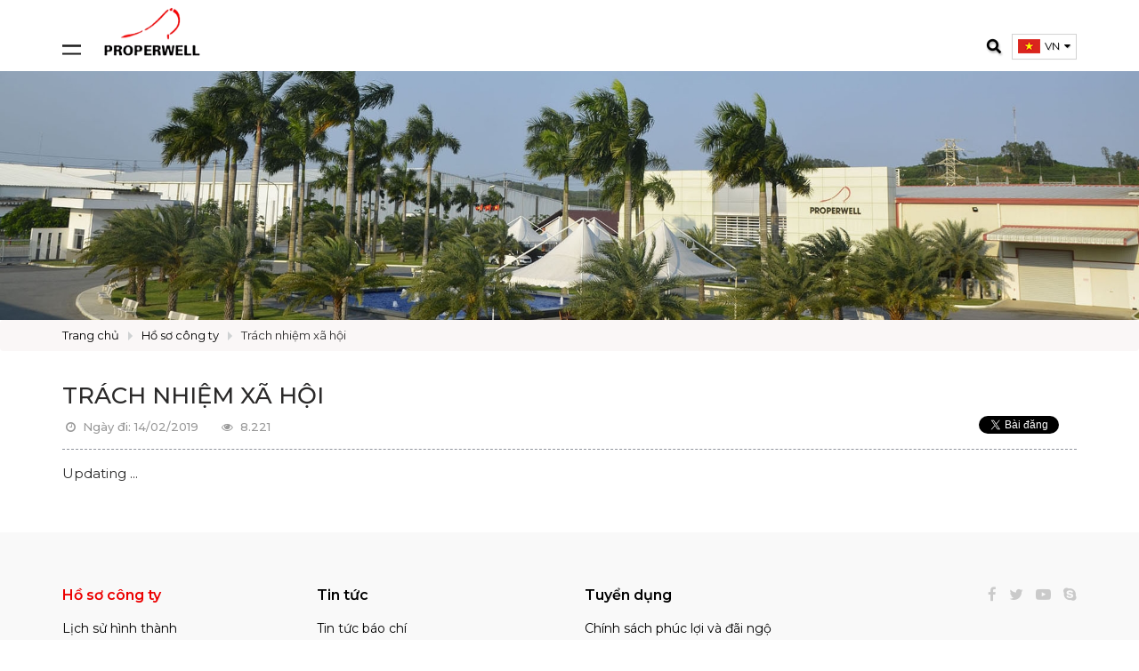

--- FILE ---
content_type: text/html; charset=UTF-8
request_url: https://www.properwell.com.vn/trach-nhiem-xa-hoi
body_size: 3884
content:
<!DOCTYPE html>
<html lang="vi">
<head>
<meta http-equiv="Content-Type" content="text/html; charset=utf-8">
<meta http-equiv="X-UA-Compatible" content="IE=edge">
<meta name="viewport" content="width=device-width, height=device-height, initial-scale=1">
<meta name="language" content="vi">
<meta http-equiv="Refresh" content="1800">
<title>Trách nhiệm xã hội</title>
<meta name="description" content="Trách nhiệm xã hội">
<meta name="keywords" content="Trách nhiệm xã hội">
<meta property="og:title" content="Trách nhiệm xã hội">
<meta property="og:type" content="webpage">
<meta property="og:description" content="Trách nhiệm xã hội">
<meta property="og:site_name" content="Properwell">
<meta property="og:image" itemprop="thumbnailUrl" content="https://www.properwell.com.vn/uploads/category/ho-so-cong-ty-1551081687.jpg">
<meta property="og:url" content="https://www.properwell.com.vn/trach-nhiem-xa-hoi">
<meta name="copyright" content="Ⓒ 2018 PROPERWELL VIET NAM ">
<meta name="author" itemprop="author" content="Properwell">
<meta name="resource-type" content="document">
<meta name="distribution" content="global">
<meta name="robots" content="index, archive, follow, noodp">
<meta name="googlebot" content="index, archive, follow, noodp">
<meta name="msnbot" content="all, index, follow">
<meta name="revisit-after" content="1 days">
<meta name="rating" content="general">
<link rel="canonical" href="https://www.properwell.com.vn/trach-nhiem-xa-hoi">
<link href="https://fonts.googleapis.com/css?family=Montserrat:400,500,600,700,800,900" rel="stylesheet">
<link rel="shortcut icon" href="https://www.properwell.com.vn/favicon.ico" type="image/x-icon">
<link rel="icon" href="https://www.properwell.com.vn/favicon.ico" type="image/x-icon">
<link rel="stylesheet" href="https://www.properwell.com.vn/css/stylesheet.css" type="text/css" media="all">
<link rel="stylesheet" href="https://www.properwell.com.vn/js/jquery.calendar/jquery.datetimepicker.css" type="text/css" media="all">
<link rel="stylesheet" type="text/css" href="https://www.properwell.com.vn/js/fancybox-master/dist/jquery.fancybox.min.css">
<link rel="stylesheet" href="https://www.properwell.com.vn/js/owlcarousel/assets/owl.carousel.min.css">
<link rel="stylesheet" href="https://www.properwell.com.vn/js/owlcarousel/assets/owl.theme.default.min.css">
<script type="text/javascript" src="https://www.properwell.com.vn/js/jquery/jquery-1.11.0.js"></script>
<script type="text/javascript" src="https://www.properwell.com.vn/js/modernizr.custom.js"></script>
<script type="text/javascript" src="https://www.properwell.com.vn/js/bootstrap.min.js"></script>
<script type="text/javascript" src="https://www.properwell.com.vn/js/jquery.slider/jssor.slider.min.js"></script>
<script type="text/javascript" src="https://www.properwell.com.vn/js/jquery.responsive-tabs.js"></script>
<script type="text/javascript" src="https://www.properwell.com.vn/js/auto-numeric.js"></script>
<script type="text/javascript" src="https://www.properwell.com.vn/js/jquery.calendar/jquery.datetimepicker.js"></script>
<script type="text/javascript" src="https://www.properwell.com.vn/js/jquery-scrolltofixed.js"></script>
<script type="text/javascript" src="https://www.properwell.com.vn/js/validation/jquery.validate.min.js"></script>
<script type="text/javascript" src="https://www.properwell.com.vn/js/script.js"></script>
<script type="text/javascript" src="https://www.properwell.com.vn/js/jquery.boxes.js"></script>
<script type="text/javascript" src="https://www.properwell.com.vn/js/jquery.matchHeight-min.js"></script>
<script type="text/javascript" src="https://www.properwell.com.vn/js/owlcarousel/owl.carousel.min.js"></script>
<script type="text/javascript" src="https://www.properwell.com.vn/js/fancybox/jquery.fancybox.min.js"></script>
<script>!function(d,s,id){var js,fjs=d.getElementsByTagName(s)[0],p=/^http:/.test(d.location)?'http':'https';if(!d.getElementById(id)){js=d.createElement(s);js.id=id;js.src=p+'://platform.twitter.com/widgets.js';fjs.parentNode.insertBefore(js,fjs);}}(document, 'script', 'twitter-wjs');</script>
<script src="https://apis.google.com/js/platform.js" async defer>
  {lang: 'vi'}
</script>
<!-- Google Tag Manager -->
<script>(function(w,d,s,l,i){w[l]=w[l]||[];w[l].push({'gtm.start':
new Date().getTime(),event:'gtm.js'});var f=d.getElementsByTagName(s)[0],
j=d.createElement(s),dl=l!='dataLayer'?'&l='+l:'';j.async=true;j.src=
'https://www.googletagmanager.com/gtm.js?id='+i+dl;f.parentNode.insertBefore(j,f);
})(window,document,'script','dataLayer','GTM-5KM7Z6WQ');</script>
<!-- End Google Tag Manager --></head>
<body class="template-homepage js-analytics noscript">
<!-- Google Tag Manager (noscript) -->
<noscript><iframe src="https://www.googletagmanager.com/ns.html?id=GTM-5KM7Z6WQ"
height="0" width="0" style="display:none;visibility:hidden"></iframe></noscript>
<!-- End Google Tag Manager (noscript) -->
<div id="fb-root"></div>
<script>(function(d, s, id) {
  var js, fjs = d.getElementsByTagName(s)[0];
  if (d.getElementById(id)) return;
  js = d.createElement(s); js.id = id;
  js.src = "//connect.facebook.net/vi_VN/sdk.js#xfbml=1&version=v2.5";
  fjs.parentNode.insertBefore(js, fjs);
}(document, 'script', 'facebook-jssdk'));</script>
<!-- #wrapper -->
<div id="wrapper" class="home-page"><!-- .header -->
<header class="header section-outer -overlay js-header box-wp header-page">
    <div class="header__inner-wrapper js-header-bar">
        <button class="header__menu-toggle js-menu-toggle" aria-label="Open and close navigation menu">
            <div class="header__menu-toggle--inner-wrapper">
                <span class="header__menu-toggle--line -top"></span>
                <span class="header__menu-toggle--line -top"></span>
                <span class="header__menu-toggle--line -bottom"></span>
            </div>
        </button>
        <div class="header__left">
            <div class="logo">
                <a href="https://www.properwell.com.vn" title="Properwell Việt Nam"><img src="https://www.properwell.com.vn/uploads/files/PROPERWELL.png" alt="Properwell"></a>
            </div>
        </div>
		        <div class="header__right">
            <div class="haiz">
                <form role="search" id="searchform" class="box-search" action="https://www.properwell.com.vn/tim-kiem" method="get" name="frmsearch">
                    <input type="text"  id="search"  class="searchinput" name="search" placeholder="Tìm kiếm">
                    <button class="fa icon-search" type="submit" id="smsearch">aaaaaaa</button>
				    <input type="hidden" name="cx" value="009526142498541672060:lztcgqg-lhi">
                    <input type="hidden" name="cof" value="FORID:11">
                    <input type="hidden" name="ie" value="UTF-8">
                </form>
            </div>
            <div class="language">
                <div class="lang-choose">
                    <label><img src="https://www.properwell.com.vn/images/vi.png"></label><label>VN</label><label><i class="fa fa-caret-down"></i></label>                </div>
                <ul class="lang-choice">
                    <li><a href="https://www.properwell.com.vn/en" title="English"><label><img src="https://www.properwell.com.vn/images/en.png"></label><label>en</label></a></li><li><a href="https://www.properwell.com.vn/cn" title="China"><label><img src="https://www.properwell.com.vn/images/cn.png"></label><label>cn</label></a></li>                </ul>
            </div>
        </div>
    </div>
    <label class="header-nav__noscript-nav -label" for="nav-menu-toggle">
        <span class="header-nav__noscript-nav--lines -top"></span>
        <span class="header-nav__noscript-nav--lines -bottom"></span>
    </label>
    <div class="header-nav__scrim js-nav-scrim"></div>
    <nav class="header-nav js-header-nav" aria-label="Main Navigation" aria-hidden="true">
        <div class="header-nav__menu-wrapper js-nav-wrapper" role="menubar">
            <!-- .navbar -->
<nav class="navbar_m">
    <div class="navigation" role="navigation">
        <ul class="aheader-nav__menu-wrapper ajs-nav-wrapper">
            <li class="aheader-nav__column active"><a href="javascript:;" title="Hồ sơ công ty"><span>Hồ sơ công ty</span></a><ul><li><a href="https://www.properwell.com.vn/lich-su-hinh-thanh" title="Lịch sử hình thành">Lịch sử hình thành</a></li><li><a href="https://www.properwell.com.vn/van-hoa" title="Văn hóa">Văn hóa</a></li><li class="active"><a href="https://www.properwell.com.vn/trach-nhiem-xa-hoi" title="Trách nhiệm xã hội">Trách nhiệm xã hội</a></li><li><a href="https://www.properwell.com.vn/doi-tac" title="Đối tác">Đối tác</a></li></ul></li><li class="aheader-nav__column "><a href="javascript:;" title="Tin tức"><span>Tin tức</span></a><ul><li><a href="https://www.properwell.com.vn/tin-tuc-bao-chi" title="Tin tức báo chí">Tin tức báo chí</a></li><li><a href="https://www.properwell.com.vn/hoat-dong" title="Hoạt động & Sự kiện">Hoạt động & Sự kiện</a></li></ul></li><li class="aheader-nav__column "><a href="javascript:;" title="Tuyển dụng"><span>Tuyển dụng</span></a><ul><li><a href="https://www.properwell.com.vn/chinh-sach-phuc-loi-va-dai-ngo" title="Chính sách phúc lợi và đãi ngộ">Chính sách phúc lợi và đãi ngộ</a></li><li><a href="https://www.properwell.com.vn/chinh-sach-tuyen-dung" title="Chính sách tuyển dụng">Chính sách tuyển dụng</a></li><li><a href="https://www.properwell.com.vn/co-hoi-viec-lam" title="Cơ hội việc làm">Cơ hội việc làm</a></li></ul></li>            <li class="aheader-nav__column a-divider" role="menu">
                <div class="">
                    <div class="ft-social">
						                        <div class="f-social">
                            <div class="social-w">
                                <ul>
                                    <li><a class="facebook" target="_blank" href="https://www.facebook.com/properwell/" title="Facebook"><i class="fa fa-facebook" aria-hidden="true"></i></a></li>
                                    <li><a class="twitter" target="_blank" href="https://twitter.com" title="Twitter"><i class="fa fa-twitter" aria-hidden="true"></i></a></li>
                                    <li><a class="youtube" target="_blank" href="" title="Youtube"><i class="fa fa-youtube-play" aria-hidden="true"></i></a></li>
                                    <li><a class="linkedin" target="_blank" href="" title="Linkedin"><i class="fa fa-skype" aria-hidden="true"></i></a></li>
                                </ul>
                            </div>
                        </div>
                    </div>
                </div>
            </li>
        </ul>
    </div>
</nav>
<!-- / .navbar -->
        </div>
    </nav>
</header>

<script type="text/javascript" src="https://www.properwell.com.vn/js/main.bundle.js"></script><!-- .banner -->
<section class="box-banner">
<div class="img"><img src="https://www.properwell.com.vn/uploads/category/banner-ho-so-cong-ty-1551081687.jpg" alt="Hồ sơ công ty"></div></section>
<!-- .container -->
<section class="contain-page">
<div class="breadcrumb"><div class="box-wp"><a href="https://www.properwell.com.vn" title="Trang chủ">Trang chủ</a><a href="javascript:;" title="Hồ sơ công ty">Hồ sơ công ty</a><a href="https://www.properwell.com.vn/trach-nhiem-xa-hoi" title="Trách nhiệm xã hội">Trách nhiệm xã hội</a></div></div><section class="content news"><div class="box-wp">            <div class="wrap-detail">
                <h2 class="title-detail">TRÁCH NHIỆM XÃ HỘI</h2>
                <div class="time-share clearfix">
                                        <label class="time"><i class="fa fa-clock-o fa-fw"></i> Ngày đi: 14/02/2019</label>
                    <label class="views"><i class="fa fa-eye fa-fw"></i> 8.221</label>
                                        <div class="social-like">
                        <div class="item-social">
                            <div class="fb-like" data-href="https://www.properwell.com.vn/trach-nhiem-xa-hoi" data-layout="button_count" data-action="like" data-size="small" data-show-faces="true" data-share="true"></div>
                        </div>
                        <div class="item-social">
                            <a href="https://www.properwell.com.vn/trach-nhiem-xa-hoi" class="twitter-share-button"{count}>Tweet</a>
                        </div>
                        <div class="item-social">
                            <div class="g-plus" data-action="share" data-href="https://www.properwell.com.vn/trach-nhiem-xa-hoi"></div>
                        </div>
                    </div>
                </div>
                <div class="detail-wp detail-post">
                    <h3 class="description"></h3><p>Updating ...</p>
                    <div class="show-photo">
                        <div class="grid f-space10 clearfix">
                                                    </div>
                    </div>
                </div>
                            </div>
            		</div></section></section>
<!-- / .container -->
<!-- .footer -->
<footer class="footer">
    
    <div class="box-wp clearfix">
        <!-- .navbar -->
<nav class="navbar_m nav_footer">
    <div class="navigation" role="navigation">
        <ul class="aheader-nav__menu-wrapper ajs-nav-wrapper">
            <li class="aheader-nav__column active"><a href="https://www.properwell.com.vn/corporate-profile" title="Hồ sơ công ty"><span>Hồ sơ công ty</span></a><ul><li><a href="https://www.properwell.com.vn/lich-su-hinh-thanh" title="Lịch sử hình thành">Lịch sử hình thành</a></li><li><a href="https://www.properwell.com.vn/van-hoa" title="Văn hóa">Văn hóa</a></li><li class="active"><a href="https://www.properwell.com.vn/trach-nhiem-xa-hoi" title="Trách nhiệm xã hội">Trách nhiệm xã hội</a></li><li><a href="https://www.properwell.com.vn/doi-tac" title="Đối tác">Đối tác</a></li></ul></li><li class="aheader-nav__column "><a href="https://www.properwell.com.vn/newsrooms" title="Tin tức"><span>Tin tức</span></a><ul><li><a href="https://www.properwell.com.vn/tin-tuc-bao-chi" title="Tin tức báo chí">Tin tức báo chí</a></li><li><a href="https://www.properwell.com.vn/hoat-dong" title="Hoạt động & Sự kiện">Hoạt động & Sự kiện</a></li></ul></li><li class="aheader-nav__column "><a href="https://www.properwell.com.vn/careers" title="Tuyển dụng"><span>Tuyển dụng</span></a><ul><li><a href="https://www.properwell.com.vn/chinh-sach-phuc-loi-va-dai-ngo" title="Chính sách phúc lợi và đãi ngộ">Chính sách phúc lợi và đãi ngộ</a></li><li><a href="https://www.properwell.com.vn/chinh-sach-tuyen-dung" title="Chính sách tuyển dụng">Chính sách tuyển dụng</a></li><li><a href="https://www.properwell.com.vn/co-hoi-viec-lam" title="Cơ hội việc làm">Cơ hội việc làm</a></li></ul></li>            <li class="aheader-nav__column a-divider" role="menu">
                <div class="">
                    <div class="ft-social">
						                        <div class="f-social">
                            <div class="social-w">
                                <ul>
                                    <li><a class="facebook" target="_blank" href="https://www.facebook.com/properwell/" title="Facebook"><i class="fa fa-facebook" aria-hidden="true"></i></a></li>
                                    <li><a class="twitter" target="_blank" href="https://twitter.com" title="Twitter"><i class="fa fa-twitter" aria-hidden="true"></i></a></li>
                                    <li><a class="youtube" target="_blank" href="" title="Youtube"><i class="fa fa-youtube-play" aria-hidden="true"></i></a></li>
                                    <li><a class="linkedin" target="_blank" href="" title="Linkedin"><i class="fa fa-skype" aria-hidden="true"></i></a></li>
                                </ul>
                            </div>
                        </div>
                    </div>
                </div>
            </li>
        </ul>
    </div>
</nav>
<!-- / .navbar -->
        <div class="olalaweb">
            <p>Designed and Maintained by <a title="Thiết kế website Đà Nẵng, DANAWEB.vn" href="https://danaweb.vn" target="_blank"><img alt="Thiết kế website Đà Nẵng, DANAWEB.vn" title="Thiết kế website Đà Nẵng, DANAWEB.vn" src="/images/logo-01.png"></a></p>
    </div>
</footer>
<section class="copy">
    <div class="wefly">
        <div class="box-wp clearfix">
            <div class="menu-bottom">
                <ul>
                    <li><span>Ⓒ 2018 PROPERWELL VIET NAM </span></li>
                    <li><a href="https://www.properwell.com.vn/chinh-sach-ban-quyen" title="Chính sách bản quyền">Chính sách bản quyền</a></li><li><a href="https://www.properwell.com.vn/chinh-sach-bao-mat" title="Chính sách bảo mật">Chính sách bảo mật</a></li><li><a href="https://www.properwell.com.vn/dieu-khoan-su-dung" title="Điều khoản sử dụng">Điều khoản sử dụng</a></li>                    <li >
                        <a href="https://www.properwell.com.vn/lien-he" title="Liên hệ" >
                            <span>Liên hệ</span>
                        </a>
                    </li>
                </ul>
            </div>
        </div>
    </div>
</section>
<!-- / .footer -->
</div><!-- / #wrapper -->
<a href="javascript:void(0)" title="Lên đầu trang" id="go-top"><i class="fa fa-angle-up"></i></a>
<div id="_loading"></div>
<div id="_order" class="modal" style="display: none;"></div>
<!--<div class="loading">
	<div class="table-cell">
		<img src="/images/loader.gif"/>
	</div>
</div>-->

</body>
</html>

--- FILE ---
content_type: text/html; charset=utf-8
request_url: https://accounts.google.com/o/oauth2/postmessageRelay?parent=https%3A%2F%2Fwww.properwell.com.vn&jsh=m%3B%2F_%2Fscs%2Fabc-static%2F_%2Fjs%2Fk%3Dgapi.lb.en.2kN9-TZiXrM.O%2Fd%3D1%2Frs%3DAHpOoo_B4hu0FeWRuWHfxnZ3V0WubwN7Qw%2Fm%3D__features__
body_size: 160
content:
<!DOCTYPE html><html><head><title></title><meta http-equiv="content-type" content="text/html; charset=utf-8"><meta http-equiv="X-UA-Compatible" content="IE=edge"><meta name="viewport" content="width=device-width, initial-scale=1, minimum-scale=1, maximum-scale=1, user-scalable=0"><script src='https://ssl.gstatic.com/accounts/o/2580342461-postmessagerelay.js' nonce="hX06y6D-nqvSWmn8sW2o2Q"></script></head><body><script type="text/javascript" src="https://apis.google.com/js/rpc:shindig_random.js?onload=init" nonce="hX06y6D-nqvSWmn8sW2o2Q"></script></body></html>

--- FILE ---
content_type: text/css
request_url: https://www.properwell.com.vn/js/owlcarousel/assets/owl.theme.default.min.css
body_size: 590
content:
/**
 * Owl Carousel v2.2.0
 * Copyright 2013-2016 David Deutsch
 * Licensed under MIT (https://github.com/OwlCarousel2/OwlCarousel2/blob/master/LICENSE)
 */
.item-1 .owl-theme .owl-prev{
    right:45px;
    bottom:15px;
    position: absolute;
}
.item-1 .owl-theme .owl-next{
    right:5px;
    bottom:15px;
    position: absolute;
}
.service .owl-theme .owl-prev{
    right:0px;
    top:38%;
    position: absolute;
}
.service .owl-theme .owl-next{
    right:0px;
    top:38%;
    position: absolute;
}
.promotion-new .owl-theme .owl-nav {
    position: relative !important;
}

.room .owl-theme .owl-nav {


}
.list-promotion.owl-theme .owl-next{
    right:0px;
    top: -50px;
    position: absolute;
}
.list-promotion.owl-theme .owl-prev{
    left:50px;
    top: -50px;
    position: absolute;
}


.owl-theme .owl-prev{
    right:20px;
    top: -77px;
    position: absolute;
}
.owl-theme .owl-next{
    right:-9px;
    top: -77px;
    position: absolute;
}
.gallery-list .owl-theme .owl-prev{
    top: 32%;
}
.gallery-list .owl-theme .owl-next{
    top: 32%;
}
.show-gallery-article.owl-theme .owl-prev{
    top: 36%;
}
.show-gallery-article.owl-theme .owl-next{
    top: 36%;
}

.promotion-new .owl-theme .owl-prev i,
.promotion-new .owl-theme .owl-next i{
    color: #f079ab;
    font-size: 17px;
}
.owl-theme .owl-prev i,
.owl-theme .owl-next i{
    color: #d2d2d2;
    font-size: 17px;
}
.owl-theme .owl-prev:hover i,
.owl-theme .owl-next:hover i{
    color: #000000;
}
.owl-theme .owl-nav.disabled+.owl-dots {
    margin-top: -50px;
    z-index: 999999;
    left: 0;
    position: absolute;
    right: 0;
}
.owl-theme .owl-dots .owl-dot{
    outline: none;
}
.list-comment.owl-theme .owl-dots .owl-dot.active span, .list-comment.owl-theme .owl-dots .owl-dot:hover span {
    background: #ffffff;
}
.owl-theme .owl-dots,.owl-theme .owl-nav{text-align:center;-webkit-tap-highlight-color:transparent}.owl-theme .owl-nav{}.owl-theme .owl-nav [class*=owl-]{color:#FFF;font-size:14px;margin:5px;padding:2px 9px 1px 9px;background:inherit;display:inline-block;cursor:pointer;border-radius:3px; outline:none}.owl-theme .owl-nav [class*=owl-]:hover{/*background:#398641;*/color:#FFF;text-decoration:none}.owl-theme .owl-nav .disabled{opacity:.5;}.owl-theme .owl-nav.disabled+.owl-dots{}.owl-theme .owl-dots .owl-dot{display:inline-block;zoom:1;background: transparent;}.owl-theme .owl-dots .owl-dot span{width:9px;height:9px;margin:5px 7px;background:inherit;border: 1px solid #ffffff;display:block;-webkit-backface-visibility:visible;transition:opacity .2s ease;border-radius:30px}.owl-theme .owl-dots .owl-dot.active span,.owl-theme .owl-dots .owl-dot:hover span{background: #ffc602}

--- FILE ---
content_type: application/javascript
request_url: https://www.properwell.com.vn/js/jquery.calendar/jquery.datetimepicker.js
body_size: 15428
content:
/**
 * @preserve jQuery DateTimePicker plugin v2.3.2
 * @homepage http://xdsoft.net/jqplugins/datetimepicker/
 * (c) 2014, Chupurnov Valeriy.
 */
(function( $ ) {
	'use strict';
	var default_options  = {
		i18n:{
			bg:{ // Bulgarian
				months:[
					"Януари", "Февруари", "Март", "Април", "Май", "Юни", "Юли", "Август", "Септември", "Октомври", "Ноември", "Декември"
				],
				dayOfWeek:[
					"Нд", "Пн", "Вт", "Ср", "Чт", "Пт", "Сб"
				]
			},
			fa:{ // Persian/Farsi
				months:[
					'فروردین', 'اردیبهشت', 'خرداد', 'تیر', 'مرداد', 'شهریور', 'مهر', 'آبان', 'آذر', 'دی', 'بهمن', 'اسفند'
				],
				dayOfWeek:[
					'یکشنبه', 'دوشنبه', 'سه شنبه', 'چهارشنبه', 'پنجشنبه', 'جمعه', 'شنبه'
				]
			},
			ru:{ // Russian
				months:[
					'Январь','Февраль','Март','Апрель','Май','Июнь','Июль','Август','Сентябрь','Октябрь','Ноябрь','Декабрь'
				],
				dayOfWeek:[
					"Вск", "Пн", "Вт", "Ср", "Чт", "Пт", "Сб"
				]
			},
			en:{ // English
				months: [
					"January", "February", "March", "April", "May", "June", "July", "August", "September", "October", "November", "December"
				],
				dayOfWeek: [
					"Sun", "Mon", "Tue", "Wed", "Thu", "Fri", "Sat"
				]
			},
			el:{ // Ελληνικά
				months: [
					"Ιανουάριος", "Φεβρουάριος", "Μάρτιος", "Απρίλιος", "Μάιος", "Ιούνιος", "Ιούλιος", "Αύγουστος", "Σεπτέμβριος", "Οκτώβριος", "Νοέμβριος", "Δεκέμβριος"
				],
				dayOfWeek: [
					"Κυρ", "Δευ", "Τρι", "Τετ", "Πεμ", "Παρ", "Σαβ"
				]
			},
			de:{ // German
				months:[
					'Januar','Februar','März','April','Mai','Juni','Juli','August','September','Oktober','November','Dezember'
				],
				dayOfWeek:[
					"So", "Mo", "Di", "Mi", "Do", "Fr", "Sa"
				]
			},
			nl:{ // Dutch
				months:[
					"januari", "februari", "maart", "april", "mei", "juni", "juli", "augustus", "september", "oktober", "november", "december"
				],
				dayOfWeek:[
					"zo", "ma", "di", "wo", "do", "vr", "za"
				]
			},
			tr:{ // Turkish
				months:[
					"Ocak", "Şubat", "Mart", "Nisan", "Mayıs", "Haziran", "Temmuz", "Ağustos", "Eylül", "Ekim", "Kasım", "Aralık"
				],
				dayOfWeek:[
					"Paz", "Pts", "Sal", "Çar", "Per", "Cum", "Cts"
				]
			},
			fr:{ //French
				months:[
			    "Janvier", "Février", "Mars", "Avril", "Mai", "Juin", "Juillet", "Août", "Septembre", "Octobre", "Novembre", "Décembre"
				],
				dayOfWeek:[
					"Dim", "Lun", "Mar", "Mer", "Jeu", "Ven", "Sam"
				]
			},
			es:{ // Spanish
				months: [
					"Enero", "Febrero", "Marzo", "Abril", "Mayo", "Junio", "Julio", "Agosto", "Septiembre", "Octubre", "Noviembre", "Diciembre"
				],
				dayOfWeek: [
					"Dom", "Lun", "Mar", "Mié", "Jue", "Vie", "Sáb"
				]
			},
			th:{ // Thai
				months:[
					'มกราคม','กุมภาพันธ์','มีนาคม','เมษายน','พฤษภาคม','มิถุนายน','กรกฎาคม','สิงหาคม','กันยายน','ตุลาคม','พฤศจิกายน','ธันวาคม'
				],
				dayOfWeek:[
					'อา.','จ.','อ.','พ.','พฤ.','ศ.','ส.'
				]
			},
			pl:{ // Polish
				months: [
					"styczeń", "luty", "marzec", "kwiecień", "maj", "czerwiec", "lipiec", "sierpień", "wrzesień", "październik", "listopad", "grudzień"
				],
				dayOfWeek: [
					"nd", "pn", "wt", "śr", "cz", "pt", "sb"
				]
			},
			pt:{ // Portuguese
				months: [
					"Janeiro", "Fevereiro", "Março", "Abril", "Maio", "Junho", "Julho", "Agosto", "Setembro", "Outubro", "Novembro", "Dezembro"
				],
				dayOfWeek: [
					"Dom", "Seg", "Ter", "Qua", "Qui", "Sex", "Sab"
				]
			},
			ch:{ // Simplified Chinese
				months: [
					"一月","二月","三月","四月","五月","六月","七月","八月","九月","十月","十一月","十二月"
				],
				dayOfWeek: [
					"日", "一","二","三","四","五","六"
				]
			},
			se:{ // Swedish
				months: [
					"Januari", "Februari", "Mars", "April", "Maj", "Juni", "Juli", "Augusti", "September","Oktober", "November", "December"
				],
				dayOfWeek: [
					"Sön", "Mån", "Tis", "Ons", "Tor", "Fre", "Lör"
				]
			},
			kr:{ // Korean
				months: [
					"1월", "2월", "3월", "4월", "5월", "6월", "7월", "8월", "9월", "10월", "11월", "12월"
				],
				dayOfWeek: [
					"일", "월", "화", "수", "목", "금", "토"
				]
			},
			it:{ // Italian
				months: [
					"Gennaio", "Febbraio", "Marzo", "Aprile", "Maggio", "Giugno", "Luglio", "Agosto", "Settembre", "Ottobre", "Novembre", "Dicembre"
				],
				dayOfWeek: [
					"Dom", "Lun", "Mar", "Mer", "Gio", "Ven", "Sab"
				]
			},
			da:{ // Dansk
				months: [
					"January", "Februar", "Marts", "April", "Maj", "Juni", "July", "August", "September", "Oktober", "November", "December"
				],
				dayOfWeek: [
					"Søn", "Man", "Tir", "ons", "Tor", "Fre", "lør"
				]
			},
			no:{ // Norwegian
				months: [
					"Januar", "Februar", "Mars", "April", "Mai", "Juni", "Juli", "August", "September", "Oktober", "November", "Desember"
				],
				dayOfWeek: [
					"Søn", "Man", "Tir", "Ons", "Tor", "Fre", "Lør"
				]
			},
			ja:{ // Japanese
				months: [
					"1月", "2月", "3月", "4月", "5月", "6月", "7月", "8月", "9月", "10月", "11月", "12月"
				],
				dayOfWeek: [
					"日", "月", "火", "水", "木", "金", "土"
				]
			},
			vi:{ // Vietnamese
				months: [
					"Tháng 1", "Tháng 2", "Tháng 3", "Tháng 4", "Tháng 5", "Tháng 6", "Tháng 7", "Tháng 8", "Tháng 9", "Tháng 10", "Tháng 11", "Tháng 12"
				],
				dayOfWeek: [
					"CN", "T2", "T3", "T4", "T5", "T6", "T7"
				]
			},
			sl:{ // Slovenščina
				months: [
					"Januar", "Februar", "Marec", "April", "Maj", "Junij", "Julij", "Avgust", "September", "Oktober", "November", "December"
				],
				dayOfWeek: [
					"Ned", "Pon", "Tor", "Sre", "Čet", "Pet", "Sob"
				]
			},
			cs:{ // Čeština
				months: [
					"Leden", "Únor", "Březen", "Duben", "Květen", "Červen", "Červenec", "Srpen", "Září", "Říjen", "Listopad", "Prosinec"
				],
				dayOfWeek: [
					"Ne", "Po", "Út", "St", "Čt", "Pá", "So"
				]
			},
			hu:{ // Hungarian
			    months: [
					"Január", "Február", "Március", "Április", "Május", "Június", "Július", "Augusztus", "Szeptember", "Október", "November", "December"
			    ],
			    dayOfWeek: [
					"Va", "Hé", "Ke", "Sze", "Cs", "Pé", "Szo"
			    ]
			}
		},
		value:'',
		lang:'en',
		
		format:	'Y/m/d H:i',
		formatTime:	'H:i',
		formatDate:	'Y/m/d',
		
		startDate:	false, // new Date(), '1986/12/08', '-1970/01/05','-1970/01/05', 
		
		step:60,
		monthChangeSpinner:true,
		closeOnDateSelect:true,
		closeOnWithoutClick:true,
		closeOnInputClick: true,
		
		timepicker:true,
		datepicker:true,
		weeks:false,
		
		defaultTime:false,		// use formatTime format (ex. '10:00' for formatTime:	'H:i')
		defaultDate:false, 		// use formatDate format (ex new Date() or '1986/12/08' or '-1970/01/05' or '-1970/01/05')
		
		minDate:false,
		maxDate:false,
		minTime:false,
		maxTime:false,
		
		allowTimes:[],
		opened:false,
		initTime:true,
		inline:false,
		
		onSelectDate:function() {},
		onSelectTime:function() {},
		onChangeMonth:function() {},
		onChangeDateTime:function() {},
		onShow:function() {},
		onClose:function() {},
		onGenerate:function() {},
		
		withoutCopyright:true,
		
		inverseButton:false,
		hours12:false,
		next:	'xdsoft_next',
		prev : 'xdsoft_prev',
		dayOfWeekStart:0,
		
		timeHeightInTimePicker:25,
		timepickerScrollbar:true,
		
		todayButton:true, // 2.1.0
		defaultSelect:true, // 2.1.0
		
		scrollMonth:true,
		scrollTime:true,
		scrollInput:true,
		
		lazyInit:false,
		
		mask:false,
		validateOnBlur:true,
		allowBlank:true,
		
		yearStart:1950,
		yearEnd:2050,
		
		style:'',
		id:'',
		
		fixed: false,
		
		roundTime:'round', // ceil, floor
		className:'',
		
		weekends	: 	[],
		yearOffset:0,
		beforeShowDay: null
	};
	
	// fix for ie8
	if ( !Array.prototype.indexOf ) {
		Array.prototype.indexOf = function(obj, start) {
			 for (var i = (start || 0), j = this.length; i < j; i++) {
				 if (this[i] === obj) { return i; }
			 }
			 return -1;
		}
	}
	
	Date.prototype.countDaysInMonth = function(){
		return new Date(this.getFullYear(), this.getMonth()+1, 0).getDate();
	};
	
	$.fn.xdsoftScroller = function( _percent ) {
		return this.each(function() {
			var timeboxparent = $(this);
			if( !$(this).hasClass('xdsoft_scroller_box') ) {
				var pointerEventToXY = function( e ) {
						var out = {x:0, y:0};
						if( e.type == 'touchstart' || e.type == 'touchmove' || e.type == 'touchend' || e.type == 'touchcancel' ) {
							var touch = e.originalEvent.touches[0] || e.originalEvent.changedTouches[0];
							out.x = touch.pageX;
							out.y = touch.pageY;
						}else if (e.type == 'mousedown' || e.type == 'mouseup' || e.type == 'mousemove' || e.type == 'mouseover'|| e.type=='mouseout' || e.type=='mouseenter' || e.type=='mouseleave') {
							out.x = e.pageX;
							out.y = e.pageY;
						}
						return out;
					},
					move = 0,
					timebox = timeboxparent.children().eq(0),
					parentHeight = timeboxparent[0].clientHeight,
					height = timebox[0].offsetHeight,
					scrollbar = $('<div class="xdsoft_scrollbar"></div>'),
					scroller = $('<div class="xdsoft_scroller"></div>'),
					maximumOffset = 100,
					start = false;

				scrollbar.append(scroller);

				timeboxparent.addClass('xdsoft_scroller_box').append(scrollbar);
				scroller.on('mousedown.xdsoft_scroller',function ( event ) {
					if( !parentHeight )
						timeboxparent.trigger('resize_scroll.xdsoft_scroller',[_percent]);
					var pageY = event.pageY,
						top = parseInt(scroller.css('margin-top')),
						h1 = scrollbar[0].offsetHeight;
					$(document.body).addClass('xdsoft_noselect');
					$([document.body,window]).on('mouseup.xdsoft_scroller',function arguments_callee() {
						$([document.body,window]).off('mouseup.xdsoft_scroller',arguments_callee)
							.off('mousemove.xdsoft_scroller',move)
							.removeClass('xdsoft_noselect');
					});
					$(document.body).on('mousemove.xdsoft_scroller',move = function(event) {
						var offset = event.pageY-pageY+top;
						if( offset<0 )
							offset = 0;
						if( offset+scroller[0].offsetHeight>h1 )
							offset = h1-scroller[0].offsetHeight;
						timeboxparent.trigger('scroll_element.xdsoft_scroller',[maximumOffset?offset/maximumOffset:0]);
					});
				});

				timeboxparent
					.on('scroll_element.xdsoft_scroller',function( event,percent ) {
						if( !parentHeight )
							timeboxparent.trigger('resize_scroll.xdsoft_scroller',[percent,true]);
						percent = percent>1?1:(percent<0||isNaN(percent))?0:percent;
						scroller.css('margin-top',maximumOffset*percent);
						timebox.css('marginTop',-parseInt((height-parentHeight)*percent))
					})
					.on('resize_scroll.xdsoft_scroller',function( event,_percent,noTriggerScroll ) {
						parentHeight = timeboxparent[0].clientHeight;
						height = timebox[0].offsetHeight;
						var percent = parentHeight/height,
							sh = percent*scrollbar[0].offsetHeight;
						if( percent>1 )
							scroller.hide();
						else{
							scroller.show();
							scroller.css('height',parseInt(sh>10?sh:10));
							maximumOffset = scrollbar[0].offsetHeight-scroller[0].offsetHeight;
							if( noTriggerScroll!==true )
								timeboxparent.trigger('scroll_element.xdsoft_scroller',[_percent?_percent:Math.abs(parseInt(timebox.css('marginTop')))/(height-parentHeight)]);
						}
					});
				timeboxparent.mousewheel&&timeboxparent.mousewheel(function(event, delta, deltaX, deltaY) {
					var top = Math.abs(parseInt(timebox.css('marginTop')));
					timeboxparent.trigger('scroll_element.xdsoft_scroller',[(top-delta*20)/(height-parentHeight)]);
					event.stopPropagation();
					return false;
				});
				timeboxparent.on('touchstart',function( event ) {
					start = pointerEventToXY(event);
				});
				timeboxparent.on('touchmove',function( event ) {
					if( start ) {
						var coord = pointerEventToXY(event), top = Math.abs(parseInt(timebox.css('marginTop')));
						timeboxparent.trigger('scroll_element.xdsoft_scroller',[(top-(coord.y-start.y))/(height-parentHeight)]);
						event.stopPropagation();
						event.preventDefault();
						start = pointerEventToXY(event);
					}
				});
				timeboxparent.on('touchend touchcancel',function( event ) {
					start = false;
				});
			}
			timeboxparent.trigger('resize_scroll.xdsoft_scroller',[_percent]);
		});
	};
	$.fn.datetimepicker = function( opt ) {
		var KEY0 = 48,
			KEY9 = 57,
			_KEY0 = 96,
			_KEY9 = 105,
			CTRLKEY = 17,
			DEL = 46,
			ENTER = 13,
			ESC = 27,
			BACKSPACE = 8,
			ARROWLEFT = 37,
			ARROWUP = 38,
			ARROWRIGHT = 39,
			ARROWDOWN = 40,
			TAB = 9,
			F5 = 116,
			AKEY = 65,
			CKEY = 67,
			VKEY = 86,
			ZKEY = 90,
			YKEY = 89,
			ctrlDown	=	false,
			options = ($.isPlainObject(opt)||!opt)?$.extend(true,{},default_options,opt):$.extend({},default_options),

			lazyInitTimer = 0,

			lazyInit = function( input ){
				input
					.on('open.xdsoft focusin.xdsoft mousedown.xdsoft',function initOnActionCallback(event) {
						if( input.is(':disabled')||input.is(':hidden')||!input.is(':visible')||input.data( 'xdsoft_datetimepicker') )
							return;
				
						clearTimeout(lazyInitTimer);
						
						lazyInitTimer = setTimeout(function() {

							if( !input.data( 'xdsoft_datetimepicker') )
								createDateTimePicker(input);
								
							input
								.off('open.xdsoft focusin.xdsoft mousedown.xdsoft',initOnActionCallback)
								.trigger('open.xdsoft');
						},100);
						
					});
			},
			
			createDateTimePicker = function( input ) {
				
				var datetimepicker = $('<div '+(options.id?'id="'+options.id+'"':'')+' '+(options.style?'style="'+options.style+'"':'')+' class="xdsoft_datetimepicker xdsoft_noselect '+(options.weeks?' xdsoft_showweeks':'')+options.className+'"></div>'),
					xdsoft_copyright = $('<div class="xdsoft_copyright"><a target="_blank" href="http://xdsoft.net/jqplugins/datetimepicker/">xdsoft.net</a></div>'),
					datepicker = $('<div class="xdsoft_datepicker active"></div>'),
					mounth_picker = $('<div class="xdsoft_mounthpicker"><button type="button" class="xdsoft_prev"></button><button type="button" class="xdsoft_today_button"></button><div class="xdsoft_label xdsoft_month"><span></span></div><div class="xdsoft_label xdsoft_year"><span></span></div><button type="button" class="xdsoft_next"></button></div>'),
					calendar = $('<div class="xdsoft_calendar"></div>'),
					timepicker = $('<div class="xdsoft_timepicker active"><button type="button" class="xdsoft_prev"></button><div class="xdsoft_time_box"></div><button type="button" class="xdsoft_next"></button></div>'),
					timeboxparent = timepicker.find('.xdsoft_time_box').eq(0),
					timebox = $('<div class="xdsoft_time_variant"></div>'),
					scrollbar = $('<div class="xdsoft_scrollbar"></div>'),
					scroller = $('<div class="xdsoft_scroller"></div>'),
					monthselect =$('<div class="xdsoft_select xdsoft_monthselect"><div></div></div>'),
					yearselect =$('<div class="xdsoft_select xdsoft_yearselect"><div></div></div>');

				//constructor lego
				mounth_picker
					.find('.xdsoft_month span')
						.after(monthselect);
				mounth_picker
					.find('.xdsoft_year span')
						.after(yearselect);

				mounth_picker
					.find('.xdsoft_month,.xdsoft_year')
						.on('mousedown.xdsoft',function(event) {
							mounth_picker
								.find('.xdsoft_select')
									.hide();
									
							var select = $(this).find('.xdsoft_select').eq(0),
								val = 0,
								top = 0;

							if( _xdsoft_datetime.currentTime )
								val = _xdsoft_datetime.currentTime[$(this).hasClass('xdsoft_month')?'getMonth':'getFullYear']();

							select.show();
							
							for(var items = select.find('div.xdsoft_option'),i = 0;i<items.length;i++) {
								if( items.eq(i).data('value')==val ) {
									break;
								}else top+=items[0].offsetHeight;
							}

							select.xdsoftScroller(top/(select.children()[0].offsetHeight-(select[0].clientHeight)));
							event.stopPropagation();
							
							return false;
						});

				mounth_picker
					.find('.xdsoft_select')
						.xdsoftScroller()
						.on('mousedown.xdsoft',function( event ) {
							event.stopPropagation();
							event.preventDefault();
						})
						.on('mousedown.xdsoft','.xdsoft_option',function( event ) {
							if( _xdsoft_datetime&&_xdsoft_datetime.currentTime )
								_xdsoft_datetime.currentTime[$(this).parent().parent().hasClass('xdsoft_monthselect')?'setMonth':'setFullYear']($(this).data('value'));
							
							$(this).parent().parent().hide();
							
							datetimepicker.trigger('xchange.xdsoft');
							options.onChangeMonth&&options.onChangeMonth.call&&options.onChangeMonth.call(datetimepicker,_xdsoft_datetime.currentTime,datetimepicker.data('input'));
						});


				// set options
				datetimepicker.setOptions = function( _options ) {
					options = $.extend(true,{},options,_options);
					
					if( _options.allowTimes && $.isArray(_options.allowTimes) && _options.allowTimes.length ){
						options['allowTimes'] = $.extend(true,[],_options.allowTimes);
					}
					
					if( _options.weekends && $.isArray(_options.weekends) && _options.weekends.length ){
						options['weekends'] = $.extend(true,[],_options.weekends);
					}
					
					if( (options.open||options.opened)&&(!options.inline) ) {
						input.trigger('open.xdsoft');
					}

					if( options.inline ) {
						triggerAfterOpen = true;
						datetimepicker.addClass('xdsoft_inline');
						input.after(datetimepicker).hide();
					}

					if( options.inverseButton ) {
						options.next = 'xdsoft_prev';
						options.prev = 'xdsoft_next';
					}

					if( options.datepicker )
						datepicker.addClass('active');
					else
						datepicker.removeClass('active');

					if( options.timepicker )
						timepicker.addClass('active');
					else
						timepicker.removeClass('active');

					if( options.value ){
						input&&input.val&&input.val(options.value);
						_xdsoft_datetime.setCurrentTime(options.value);
					}

					if( isNaN(options.dayOfWeekStart)||parseInt(options.dayOfWeekStart)<0||parseInt(options.dayOfWeekStart)>6 )
						options.dayOfWeekStart = 0;
					else
						options.dayOfWeekStart = parseInt(options.dayOfWeekStart);

					if( !options.timepickerScrollbar )
						scrollbar.hide();
					
					if( options.minDate && /^-(.*)$/.test(options.minDate) ){
						options.minDate = _xdsoft_datetime.strToDateTime(options.minDate).dateFormat( options.formatDate );
					}
					
					if( options.maxDate &&  /^\+(.*)$/.test(options.maxDate) ) {
						options.maxDate = _xdsoft_datetime.strToDateTime(options.maxDate).dateFormat( options.formatDate );
					}
					
					mounth_picker
						.find('.xdsoft_today_button')
							.css('visibility',!options.todayButton?'hidden':'visible');

					if( options.mask ) {
						var e,
							getCaretPos = function ( input ) {
								try{
									if ( document.selection && document.selection.createRange ) {
										var range = document.selection.createRange();
										return range.getBookmark().charCodeAt(2) - 2;
									}else
										if ( input.setSelectionRange )
											return input.selectionStart;
								}catch(e) {
									return 0;
								}
							},
							setCaretPos = function ( node,pos ) {
								node = (typeof node == "string" || node instanceof String) ? document.getElementById(node) : node;
								if(!node) {
									return false;
								}else if(node.createTextRange) {
									var textRange = node.createTextRange();
									textRange.collapse(true);
									textRange.moveEnd(pos);
									textRange.moveStart(pos);
									textRange.select();
									return true;
								}else if(node.setSelectionRange) {
									node.setSelectionRange(pos,pos);
									return true;
								}
								return false;
							},
							isValidValue = function ( mask,value ) {
								var reg = mask
									.replace(/([\[\]\/\{\}\(\)\-\.\+]{1})/g,'\\$1')
									.replace(/_/g,'{digit+}')
									.replace(/([0-9]{1})/g,'{digit$1}')
									.replace(/\{digit([0-9]{1})\}/g,'[0-$1_]{1}')
									.replace(/\{digit[\+]\}/g,'[0-9_]{1}');
								return RegExp(reg).test(value);
							};
						input.off('keydown.xdsoft');
						switch(true) {
							case ( options.mask===true ):
							
								options.mask = options.format
									.replace(/Y/g,'9999')
									.replace(/F/g,'9999')
									.replace(/m/g,'19')
									.replace(/d/g,'39')
									.replace(/H/g,'29')
									.replace(/i/g,'59')
									.replace(/s/g,'59');
									
							case ( $.type(options.mask) == 'string' ):
							
								if( !isValidValue( options.mask,input.val() ) )
									input.val(options.mask.replace(/[0-9]/g,'_'));

								input.on('keydown.xdsoft',function( event ) {
									var val = this.value,
										key = event.which;
										
									switch(true) {
										case (( key>=KEY0&&key<=KEY9 )||( key>=_KEY0&&key<=_KEY9 ))||(key==BACKSPACE||key==DEL):
											var pos = getCaretPos(this),
												digit = ( key!=BACKSPACE&&key!=DEL )?String.fromCharCode((_KEY0 <= key && key <= _KEY9)? key-KEY0 : key):'_';
											
											if( (key==BACKSPACE||key==DEL)&&pos ) {
												pos--;
												digit='_';
											}
											
											while( /[^0-9_]/.test(options.mask.substr(pos,1))&&pos<options.mask.length&&pos>0 )
												pos+=( key==BACKSPACE||key==DEL )?-1:1;

											val = val.substr(0,pos)+digit+val.substr(pos+1);
											if( $.trim(val)=='' ){
												val = options.mask.replace(/[0-9]/g,'_');
											}else{
												if( pos==options.mask.length )
													break;
											}
											
											pos+=(key==BACKSPACE||key==DEL)?0:1;
											while( /[^0-9_]/.test(options.mask.substr(pos,1))&&pos<options.mask.length&&pos>0 )
												pos+=(key==BACKSPACE||key==DEL)?-1:1;
												
											if( isValidValue( options.mask,val ) ) {
												this.value = val;
												setCaretPos(this,pos);
											}else if( $.trim(val)=='' )
												this.value = options.mask.replace(/[0-9]/g,'_');
											else{
												input.trigger('error_input.xdsoft');
											}
										break;
										case ( !!~([AKEY,CKEY,VKEY,ZKEY,YKEY].indexOf(key))&&ctrlDown ):
										 case !!~([ESC,ARROWUP,ARROWDOWN,ARROWLEFT,ARROWRIGHT,F5,CTRLKEY,TAB,ENTER].indexOf(key)):
										return true;
									}
									event.preventDefault();
									return false;
								});
							break;
						}
					}
					if( options.validateOnBlur ) {
						input
							.off('blur.xdsoft')
							.on('blur.xdsoft', function() {
								if( options.allowBlank && !$.trim($(this).val()).length ) {
									$(this).val(null);
									datetimepicker.data('xdsoft_datetime').empty();
								}else if( !Date.parseDate( $(this).val(), options.format ) ) {
									$(this).val((_xdsoft_datetime.now()).dateFormat( options.format ));
									datetimepicker.data('xdsoft_datetime').setCurrentTime($(this).val());
								}
								else{
									datetimepicker.data('xdsoft_datetime').setCurrentTime($(this).val());
 								}
								datetimepicker.trigger('changedatetime.xdsoft');
							});
					}
					options.dayOfWeekStartPrev = (options.dayOfWeekStart==0)?6:options.dayOfWeekStart-1;
					
					datetimepicker
						.trigger('xchange.xdsoft')
						.trigger('afterOpen.xdsoft')
				};

				datetimepicker
					.data('options',options)
					.on('mousedown.xdsoft',function( event ) {
						event.stopPropagation();
						event.preventDefault();
						yearselect.hide();
						monthselect.hide();
						return false;
					});

				var scroll_element = timepicker.find('.xdsoft_time_box');
				scroll_element.append(timebox);
				scroll_element.xdsoftScroller();
				
				datetimepicker.on('afterOpen.xdsoft',function() {
					scroll_element.xdsoftScroller();
				});

				datetimepicker
					.append(datepicker)
					.append(timepicker);

				if( options.withoutCopyright!==true )
					datetimepicker
						.append(xdsoft_copyright);

				datepicker
					.append(mounth_picker)
					.append(calendar);

				$('body').append(datetimepicker);

				var _xdsoft_datetime = new function() {
					var _this = this;
					_this.now = function( norecursion ) {
						var d = new Date();
						
						if( !norecursion && options.defaultDate  ){
							var date = _this.strtodate(options.defaultDate);
							d.setFullYear( date.getFullYear() );
							d.setMonth( date.getMonth() );
							d.setDate( date.getDate() );
						}
						
						if( options.yearOffset  ){
							d.setFullYear(d.getFullYear()+options.yearOffset);
						}
						
						if( !norecursion && options.defaultTime ){
							var time = _this.strtotime(options.defaultTime);
							d.setHours( time.getHours() );
							d.setMinutes( time.getMinutes() );
						}
							
						return d;
					};

					
					_this.isValidDate = function (d) {
						if ( Object.prototype.toString.call(d) !== "[object Date]" )
							return false;
						return !isNaN(d.getTime());
					};

					_this.setCurrentTime = function( dTime ) {
						_this.currentTime = (typeof dTime == 'string')? _this.strToDateTime(dTime) : _this.isValidDate(dTime) ? dTime: _this.now();
						datetimepicker.trigger('xchange.xdsoft');
					};

					_this.empty = function() {
						_this.currentTime = null;
					};

					_this.getCurrentTime = function( dTime) {
						return _this.currentTime;
					};

					_this.nextMonth = function() {
						var month = _this.currentTime.getMonth()+1;
						if( month==12 ) {
							_this.currentTime.setFullYear(_this.currentTime.getFullYear()+1);
							month = 0;
						}
						_this.currentTime.setDate(
							Math.min(
								Date.daysInMonth[month],
								_this.currentTime.getDate()
							)
						);
						_this.currentTime.setMonth(month);
						options.onChangeMonth&&options.onChangeMonth.call&&options.onChangeMonth.call(datetimepicker,_xdsoft_datetime.currentTime,datetimepicker.data('input'));
						datetimepicker.trigger('xchange.xdsoft');
						return month;
					};

					_this.prevMonth = function() {
						var month = _this.currentTime.getMonth()-1;
						if( month==-1 ) {
							_this.currentTime.setFullYear(_this.currentTime.getFullYear()-1);
							month = 11;
						}
						_this.currentTime.setDate(
							Math.min(
								Date.daysInMonth[month],
								_this.currentTime.getDate()
							)
						);
						_this.currentTime.setMonth(month);
						options.onChangeMonth&&options.onChangeMonth.call&&options.onChangeMonth.call(datetimepicker,_xdsoft_datetime.currentTime,datetimepicker.data('input'));
						datetimepicker.trigger('xchange.xdsoft');
						return month;
					};

					_this.strToDateTime = function( sDateTime ) {
						if( sDateTime && sDateTime instanceof Date && _this.isValidDate(sDateTime) )
							return sDateTime;
						
						var tmpDate = [],timeOffset,currentTime;
					
						if( ( tmpDate = /^(\+|\-)(.*)$/.exec(sDateTime) )  && ( tmpDate[2]=Date.parseDate(tmpDate[2], options.formatDate) ) ) {
							timeOffset = tmpDate[2].getTime()-(tmpDate[2].getTimezoneOffset())*60000;
							currentTime = new Date((_xdsoft_datetime.now()).getTime()+parseInt(tmpDate[1]+'1')*timeOffset);
						}else
							currentTime = sDateTime?Date.parseDate(sDateTime, options.format):_this.now();
							
						if( !_this.isValidDate(currentTime) )
							currentTime = _this.now();
							
						return currentTime;
					};

					_this.strtodate = function( sDate ) {
						if( sDate && sDate instanceof Date && _this.isValidDate(sDate) )
							return sDate;
						
						var currentTime = sDate?Date.parseDate(sDate, options.formatDate):_this.now(true);
						if( !_this.isValidDate(currentTime) )
							currentTime = _this.now(true);
							
						return currentTime;
					};

					_this.strtotime = function( sTime ) {
						if( sTime && sTime instanceof Date && _this.isValidDate(sTime) )
							return sTime;
							
						var currentTime = sTime?Date.parseDate(sTime, options.formatTime):_this.now();
						if( !_this.isValidDate(currentTime) )
							currentTime = _this.now(true);
							
						return currentTime;
					};

					_this.str = function() {
						return _this.currentTime.dateFormat(options.format);
					};
					
					_this.currentTime = this.now();
				};
				mounth_picker
					.find('.xdsoft_today_button')
						.on('mousedown.xdsoft',function() {
							datetimepicker.data('changed',true);
							_xdsoft_datetime.setCurrentTime(0);
							datetimepicker.trigger('afterOpen.xdsoft');
						}).on('dblclick.xdsoft',function(){
							input.val( _xdsoft_datetime.str() );
							datetimepicker.trigger('close.xdsoft');
						});
				mounth_picker
					.find('.xdsoft_prev,.xdsoft_next')
						.on('mousedown.xdsoft',function() {
							var $this = $(this),
								timer = 0,
								stop = false;

							(function arguments_callee1(v) {
								var month =  _xdsoft_datetime.currentTime.getMonth();
								if( $this.hasClass( options.next ) ) {
									_xdsoft_datetime.nextMonth();
								}else if( $this.hasClass( options.prev ) ) {
									_xdsoft_datetime.prevMonth();
								}
								if (options.monthChangeSpinner) {
									!stop&&(timer = setTimeout(arguments_callee1,v?v:100));
								}
							})(500);

							$([document.body,window]).on('mouseup.xdsoft',function arguments_callee2() {
								clearTimeout(timer);
								stop = true;
								$([document.body,window]).off('mouseup.xdsoft',arguments_callee2);
							});
						});

				timepicker
					.find('.xdsoft_prev,.xdsoft_next')
						.on('mousedown.xdsoft',function() {
							var $this = $(this),
								timer = 0,
								stop = false,
								period = 110;
							(function arguments_callee4(v) {
								var pheight = timeboxparent[0].clientHeight,
									height = timebox[0].offsetHeight,
									top = Math.abs(parseInt(timebox.css('marginTop')));
								if( $this.hasClass(options.next) && (height-pheight)- options.timeHeightInTimePicker>=top ) {
									timebox.css('marginTop','-'+(top+options.timeHeightInTimePicker)+'px')
								}else if( $this.hasClass(options.prev) && top-options.timeHeightInTimePicker>=0  ) {
									timebox.css('marginTop','-'+(top-options.timeHeightInTimePicker)+'px')
								}
								timeboxparent.trigger('scroll_element.xdsoft_scroller',[Math.abs(parseInt(timebox.css('marginTop'))/(height-pheight))]);
								period= ( period>10 )?10:period-10;
								!stop&&(timer = setTimeout(arguments_callee4,v?v:period));
							})(500);
							$([document.body,window]).on('mouseup.xdsoft',function arguments_callee5() {
								clearTimeout(timer);
								stop = true;
								$([document.body,window])
									.off('mouseup.xdsoft',arguments_callee5);
							});
						});

				var xchangeTimer = 0;
				// base handler - generating a calendar and timepicker
				datetimepicker
					.on('xchange.xdsoft',function( event ) {
						clearTimeout(xchangeTimer);
						xchangeTimer = setTimeout(function(){
							var table 	=	'',
									start	= new Date(_xdsoft_datetime.currentTime.getFullYear(),_xdsoft_datetime.currentTime.getMonth(),1, 12, 0, 0),
									i = 0,
									today = _xdsoft_datetime.now();
								
								while( start.getDay()!=options.dayOfWeekStart )
									start.setDate(start.getDate()-1);

								//generate calendar
								table+='<table><thead><tr>';

								if(options.weeks) {
									table+='<th></th>';
								}

								// days
								for(var j = 0; j<7; j++) {
									table+='<th>'+options.i18n[options.lang].dayOfWeek[(j+options.dayOfWeekStart)>6?0:j+options.dayOfWeekStart]+'</th>';
								}

								table+='</tr></thead>';
								table+='<tbody>';
								var maxDate = false, minDate = false;
								
								if( options.maxDate!==false ) {
									maxDate = _xdsoft_datetime.strtodate(options.maxDate);
									maxDate = new Date(maxDate.getFullYear(),maxDate.getMonth(),maxDate.getDate(),23,59,59,999);
								}
								
								if( options.minDate!==false ) {
									minDate = _xdsoft_datetime.strtodate(options.minDate);
									minDate = new Date(minDate.getFullYear(),minDate.getMonth(),minDate.getDate());
								}
								
								var d,y,m,w,classes = [],customDateSettings,newRow=true;
								
								while( i<_xdsoft_datetime.currentTime.countDaysInMonth()||start.getDay()!=options.dayOfWeekStart||_xdsoft_datetime.currentTime.getMonth()==start.getMonth() ) {
									classes = [];
									i++;

									d = start.getDate(); y = start.getFullYear(); m = start.getMonth(); w = start.getWeekOfYear();

									classes.push('xdsoft_date');

									if ( options.beforeShowDay && options.beforeShowDay.call ) {
										customDateSettings = options.beforeShowDay.call(datetimepicker, start);
									} else {
										customDateSettings = null;
									}

									if( ( maxDate!==false && start > maxDate )||(  minDate!==false && start < minDate )||(customDateSettings && customDateSettings[0] === false) ){
										classes.push('xdsoft_disabled');
									}

									if ( customDateSettings && customDateSettings[1] != "" ) {
										classes.push(customDateSettings[1]);
									}

									if( _xdsoft_datetime.currentTime.getMonth()!=m ) classes.push('xdsoft_other_month');

									if( (options.defaultSelect||datetimepicker.data('changed')) && _xdsoft_datetime.currentTime.dateFormat( options.formatDate )==start.dateFormat( options.formatDate ) ) {
										classes.push('xdsoft_current');
									}

									if( today.dateFormat( options.formatDate )==start.dateFormat( options.formatDate ) ) {
										classes.push('xdsoft_today');
									}

									if( start.getDay()==0||start.getDay()==6||~options.weekends.indexOf(start.dateFormat( options.formatDate )) ) {
										classes.push('xdsoft_weekend');
									}

									if(options.beforeShowDay && typeof options.beforeShowDay == 'function') {
										classes.push(options.beforeShowDay(start))
									}

									if(newRow) {
										table+='<tr>';
										newRow = false;
										
										if(options.weeks) {
											table+='<th>'+w+'</th>';
										}
									}

									table+='<td data-date="'+d+'" data-month="'+m+'" data-year="'+y+'"'+' class="xdsoft_date xdsoft_day_of_week'+start.getDay()+' '+ classes.join(' ')+'">'+
												'<div>'+d+'</div>'+
											'</td>';

									if( start.getDay()==options.dayOfWeekStartPrev ) {
										table+='</tr>';
										newRow = true;
									}

									start.setDate(d+1);
								}
								table+='</tbody></table>';

								calendar.html(table);

								mounth_picker.find('.xdsoft_label span').eq(0).text(options.i18n[options.lang].months[_xdsoft_datetime.currentTime.getMonth()]);
								mounth_picker.find('.xdsoft_label span').eq(1).text(_xdsoft_datetime.currentTime.getFullYear());

								// generate timebox
								var time = '',
									h = '',
									m ='',
									line_time = function line_time( h,m ) {
										var now = _xdsoft_datetime.now();
										now.setHours(h);
										h = parseInt(now.getHours());
										now.setMinutes(m);
										m = parseInt(now.getMinutes());

										classes = [];
										if( (options.maxTime!==false&&_xdsoft_datetime.strtotime(options.maxTime).getTime()<now.getTime())||(options.minTime!==false&&_xdsoft_datetime.strtotime(options.minTime).getTime()>now.getTime()))
											classes.push('xdsoft_disabled');
										if( (options.initTime||options.defaultSelect||datetimepicker.data('changed')) && parseInt(_xdsoft_datetime.currentTime.getHours())==parseInt(h)&&(options.step>59||Math[options.roundTime](_xdsoft_datetime.currentTime.getMinutes()/options.step)*options.step==parseInt(m))) {
											if( options.defaultSelect||datetimepicker.data('changed')) {
												classes.push('xdsoft_current');
											} else if( options.initTime ) {
												classes.push('xdsoft_init_time');
											}
										}
										if( parseInt(today.getHours())==parseInt(h)&&parseInt(today.getMinutes())==parseInt(m))
											classes.push('xdsoft_today');
										time+= '<div class="xdsoft_time '+classes.join(' ')+'" data-hour="'+h+'" data-minute="'+m+'">'+now.dateFormat(options.formatTime)+'</div>';
									};

								if( !options.allowTimes || !$.isArray(options.allowTimes) || !options.allowTimes.length ) {
									for( var i=0,j=0;i<(options.hours12?12:24);i++ ) {
										for( j=0;j<60;j+=options.step ) {
											h = (i<10?'0':'')+i;
											m = (j<10?'0':'')+j;
											line_time( h,m );
										}
									}
								}else{
									for( var i=0;i<options.allowTimes.length;i++ ) {
										h = _xdsoft_datetime.strtotime(options.allowTimes[i]).getHours();
										m = _xdsoft_datetime.strtotime(options.allowTimes[i]).getMinutes();
										line_time( h,m );
									}
								}

								timebox.html(time);

								var opt = '',
									i = 0;

								for( i = parseInt(options.yearStart,10)+options.yearOffset;i<= parseInt(options.yearEnd,10)+options.yearOffset;i++ ) {
									opt+='<div class="xdsoft_option '+(_xdsoft_datetime.currentTime.getFullYear()==i?'xdsoft_current':'')+'" data-value="'+i+'">'+i+'</div>';
								}
								yearselect.children().eq(0)
														.html(opt);

								for( i = 0,opt = '';i<= 11;i++ ) {
									opt+='<div class="xdsoft_option '+(_xdsoft_datetime.currentTime.getMonth()==i?'xdsoft_current':'')+'" data-value="'+i+'">'+options.i18n[options.lang].months[i]+'</div>';
								}
								monthselect.children().eq(0).html(opt);
								$(datetimepicker)
									.trigger('generate.xdsoft');
						},10);
						event.stopPropagation();
					})
					.on('afterOpen.xdsoft',function() {
						if( options.timepicker ) {
							var classType;
							if( timebox.find('.xdsoft_current').length ) {
								classType = '.xdsoft_current';
							} else if( timebox.find('.xdsoft_init_time').length ) {
								classType = '.xdsoft_init_time';
							}
							
							if( classType ) {
								var pheight = timeboxparent[0].clientHeight,
									height = timebox[0].offsetHeight,
									top = timebox.find(classType).index()*options.timeHeightInTimePicker+1;
								if( (height-pheight)<top )
									top = height-pheight;
								timeboxparent.trigger('scroll_element.xdsoft_scroller',[parseInt(top)/(height-pheight)]);
							}else{
								timeboxparent.trigger('scroll_element.xdsoft_scroller',[0]);
							}
						}
					});
				
				var timerclick = 0;
				
				calendar
					.on('click.xdsoft', 'td', function (xdevent) {
					  xdevent.stopPropagation();  // Prevents closing of Pop-ups, Modals and Flyouts in Bootstrap
						timerclick++;
						var $this = $(this),
							currentTime = _xdsoft_datetime.currentTime;
						
						if( currentTime===undefined||currentTime===null ){
                            _xdsoft_datetime.currentTime = _xdsoft_datetime.now();
                            currentTime = _xdsoft_datetime.currentTime;
                        }
						
						if( $this.hasClass('xdsoft_disabled') )
							return false;

						currentTime.setDate( 1 );
						currentTime.setFullYear( $this.data('year') );
						currentTime.setMonth( $this.data('month') );
						currentTime.setDate( $this.data('date') );
						
						datetimepicker.trigger('select.xdsoft',[currentTime]);

						input.val( _xdsoft_datetime.str() );
						if( (timerclick>1||(options.closeOnDateSelect===true||( options.closeOnDateSelect===0&&!options.timepicker )))&&!options.inline ) {
							datetimepicker.trigger('close.xdsoft');
						}

						if( options.onSelectDate &&	options.onSelectDate.call ) {
							options.onSelectDate.call(datetimepicker,_xdsoft_datetime.currentTime,datetimepicker.data('input'));
						}

						datetimepicker.data('changed',true);
						datetimepicker.trigger('xchange.xdsoft');
						datetimepicker.trigger('changedatetime.xdsoft');
						setTimeout(function(){
							timerclick = 0;
						},200);
					});

				timebox
					.on('click.xdsoft', 'div', function (xdevent) {
					    xdevent.stopPropagation(); // NAJ: Prevents closing of Pop-ups, Modals and Flyouts
						var $this = $(this),
							currentTime = _xdsoft_datetime.currentTime;
						
						if( currentTime===undefined||currentTime===null ){
                            _xdsoft_datetime.currentTime = _xdsoft_datetime.now();
                            currentTime = _xdsoft_datetime.currentTime;
                        }
						
						if( $this.hasClass('xdsoft_disabled') )
							return false;
						currentTime.setHours($this.data('hour'));
						currentTime.setMinutes($this.data('minute'));
						datetimepicker.trigger('select.xdsoft',[currentTime]);

						datetimepicker.data('input').val( _xdsoft_datetime.str() );

						!options.inline&&datetimepicker.trigger('close.xdsoft');

						if( options.onSelectTime&&options.onSelectTime.call ) {
							options.onSelectTime.call(datetimepicker,_xdsoft_datetime.currentTime,datetimepicker.data('input'));
						}
						datetimepicker.data('changed',true);
						datetimepicker.trigger('xchange.xdsoft');
						datetimepicker.trigger('changedatetime.xdsoft');
					});

				datetimepicker.mousewheel&&datepicker.mousewheel(function(event, delta, deltaX, deltaY) {
					if( !options.scrollMonth )
						return true;
					if( delta<0 )
						_xdsoft_datetime.nextMonth();
					else
						_xdsoft_datetime.prevMonth();
					return false;
				});

				datetimepicker.mousewheel&&timeboxparent.unmousewheel().mousewheel(function(event, delta, deltaX, deltaY) {
					if( !options.scrollTime )
						return true;
					var pheight = timeboxparent[0].clientHeight,
						height = timebox[0].offsetHeight,
						top = Math.abs(parseInt(timebox.css('marginTop'))),
						fl = true;
					if( delta<0 && (height-pheight)-options.timeHeightInTimePicker>=top ) {
						timebox.css('marginTop','-'+(top+options.timeHeightInTimePicker)+'px');
						fl = false;
					}else if( delta>0&&top-options.timeHeightInTimePicker>=0 ) {
						timebox.css('marginTop','-'+(top-options.timeHeightInTimePicker)+'px');
						fl = false;
					}
					timeboxparent.trigger('scroll_element.xdsoft_scroller',[Math.abs(parseInt(timebox.css('marginTop'))/(height-pheight))]);
					event.stopPropagation();
					return fl;
				});
				
				var triggerAfterOpen = false;
				datetimepicker
					.on('changedatetime.xdsoft',function() {
						if( options.onChangeDateTime&&options.onChangeDateTime.call ) {
							var $input = datetimepicker.data('input');
							options.onChangeDateTime.call(datetimepicker, _xdsoft_datetime.currentTime, $input);
							$input.trigger('change');
						}
					})
					.on('generate.xdsoft',function() {
						if( options.onGenerate&&options.onGenerate.call )
							options.onGenerate.call(datetimepicker,_xdsoft_datetime.currentTime,datetimepicker.data('input'));
						if( triggerAfterOpen ){
							datetimepicker.trigger('afterOpen.xdsoft');
							triggerAfterOpen = false;
						}
					})
					.on( 'click.xdsoft', function( xdevent )
					{
						xdevent.stopPropagation();  // Prevents closing of Pop-ups, Modals and Flyouts in Bootstrap
					});

				var current_time_index = 0;
				input.mousewheel&&input.mousewheel(function( event, delta, deltaX, deltaY ) {
					if( !options.scrollInput )
						return true;
					if( !options.datepicker && options.timepicker ) {
						current_time_index = timebox.find('.xdsoft_current').length?timebox.find('.xdsoft_current').eq(0).index():0;
						if( current_time_index+delta>=0&&current_time_index+delta<timebox.children().length )
							current_time_index+=delta;
						timebox.children().eq(current_time_index).length&&timebox.children().eq(current_time_index).trigger('mousedown');
						return false;
					}else if( options.datepicker && !options.timepicker ) {
						datepicker.trigger( event, [delta, deltaX, deltaY]);
						input.val&&input.val( _xdsoft_datetime.str() );
						datetimepicker.trigger('changedatetime.xdsoft');
						return false;
					}
				});
				var setPos = function() {
					var offset = datetimepicker.data('input').offset(), top = offset.top+datetimepicker.data('input')[0].offsetHeight-1, left = offset.left, position = "absolute";
					if (options.fixed) {
						top -= $(window).scrollTop();
						left -= $(window).scrollLeft();
						position = "fixed";
					}else {
						if( top+datetimepicker[0].offsetHeight>$(window).height()+$(window).scrollTop() )
							top = offset.top-datetimepicker[0].offsetHeight+1;
							if (top < 0)
								top = 0;
						if( left+datetimepicker[0].offsetWidth>$(window).width() )
							left = offset.left-datetimepicker[0].offsetWidth+datetimepicker.data('input')[0].offsetWidth;
					}
					datetimepicker.css({
						left:left,
						top:top,
						position: position
					});
				};
				datetimepicker
					.on('open.xdsoft', function() {
						var onShow = true;
						if( options.onShow&&options.onShow.call) {
							onShow = options.onShow.call(datetimepicker,_xdsoft_datetime.currentTime,datetimepicker.data('input'));
						}
						if( onShow!==false ) {
							datetimepicker.show();
							setPos();
							$(window)
								.off('resize.xdsoft',setPos)
								.on('resize.xdsoft',setPos);

							if( options.closeOnWithoutClick ) {
								$([document.body,window]).on('mousedown.xdsoft',function arguments_callee6() {
									datetimepicker.trigger('close.xdsoft');
									$([document.body,window]).off('mousedown.xdsoft',arguments_callee6);
								});
							}
						}
					})
					.on('close.xdsoft', function( event ) {
						var onClose = true;
						if( options.onClose&&options.onClose.call ) {
							onClose=options.onClose.call(datetimepicker,_xdsoft_datetime.currentTime,datetimepicker.data('input'));
						}
						if( onClose!==false&&!options.opened&&!options.inline ) {
							datetimepicker.hide();
						}
						event.stopPropagation();
					})
					.data('input',input);

				var timer = 0,
					timer1 = 0;

				datetimepicker.data('xdsoft_datetime',_xdsoft_datetime);
				datetimepicker.setOptions(options);
				
				function getCurrentValue(){

					var ct = false;

                    if ( options.startDate ) {
                        ct = _xdsoft_datetime.strToDateTime(options.startDate);
                    } else {
                        ct = options.value?options.value:(input&&input.val&&input.val())?input.val():'';
				        ct = Date.parseDate(ct, options.format);
                    }

					if ( ct && _xdsoft_datetime.isValidDate(ct) ) {
						datetimepicker.data('changed',true);
					} else {
                        ct = '';
                    }
					
					return ct?ct:0;
				}
				//debugger
				_xdsoft_datetime.setCurrentTime( getCurrentValue() );

				input
					.data( 'xdsoft_datetimepicker',datetimepicker )
					.on('open.xdsoft focusin.xdsoft mousedown.xdsoft',function(event) {
						if( input.is(':disabled')||input.is(':hidden')||!input.is(':visible')||(input.data('xdsoft_datetimepicker').is(':visible') && options.closeOnInputClick) )
							return;
						clearTimeout(timer);
						timer = setTimeout(function() {
							if( input.is(':disabled')||input.is(':hidden')||!input.is(':visible') )
								return;
								
							triggerAfterOpen = true;
							_xdsoft_datetime.setCurrentTime(getCurrentValue());
							
							datetimepicker.trigger('open.xdsoft');
						},100);
					})
					.on('keydown.xdsoft',function( event ) {
						var val = this.value,
							key = event.which;
						switch(true) {
							case !!~([ENTER].indexOf(key)):
								var elementSelector = $("input:visible,textarea:visible");
								datetimepicker.trigger('close.xdsoft');
								elementSelector.eq(elementSelector.index(this) + 1).focus();
							return false;
							case !!~[TAB].indexOf(key):
								datetimepicker.trigger('close.xdsoft');
							return true;
						}
					});
			},
			destroyDateTimePicker = function( input ) {
				var datetimepicker = input.data('xdsoft_datetimepicker');
				if( datetimepicker ) {
					datetimepicker.data('xdsoft_datetime',null);
					datetimepicker.remove();
					input
						.data( 'xdsoft_datetimepicker',null )
						.off( 'open.xdsoft focusin.xdsoft focusout.xdsoft mousedown.xdsoft blur.xdsoft keydown.xdsoft' );
					$(window).off('resize.xdsoft');
					$([window,document.body]).off('mousedown.xdsoft');
					input.unmousewheel&&input.unmousewheel();
				}
			};
		$(document)
			.off('keydown.xdsoftctrl keyup.xdsoftctrl')
			.on('keydown.xdsoftctrl',function(e) {
				if ( e.keyCode == CTRLKEY )
					ctrlDown = true;
			})
			.on('keyup.xdsoftctrl',function(e) {
				if ( e.keyCode == CTRLKEY )
					ctrlDown = false;
			});
		return this.each(function() {
			var datetimepicker;
			if( datetimepicker = $(this).data('xdsoft_datetimepicker') ) {
				if( $.type(opt) === 'string' ) {
					switch(opt) {
						case 'show':
							$(this).select().focus();
							datetimepicker.trigger( 'open.xdsoft' );
						break;
						case 'hide':
							datetimepicker.trigger('close.xdsoft');
						break;
						case 'destroy':
							destroyDateTimePicker($(this));
						break;
						case 'reset':
							this.value = this.defaultValue;
							if(!this.value || !datetimepicker.data('xdsoft_datetime').isValidDate(Date.parseDate(this.value, options.format)))
								datetimepicker.data('changed',false);
							datetimepicker.data('xdsoft_datetime').setCurrentTime(this.value);
						break;
					}
				}else{
					datetimepicker
						.setOptions(opt);
				}
				return 0;
			}else
				if( ($.type(opt) !== 'string') ){
					if( !options.lazyInit||options.open||options.inline ){
						createDateTimePicker($(this));
					}else
						lazyInit($(this));
				}
		});
	};
	$.fn.datetimepicker.defaults = default_options;
})( jQuery );

/*
 * Copyright (c) 2013 Brandon Aaron (http://brandonaaron.net)
 *
 * Licensed under the MIT License (LICENSE.txt).
 *
 * Thanks to: http://adomas.org/javascript-mouse-wheel/ for some pointers.
 * Thanks to: Mathias Bank(http://www.mathias-bank.de) for a scope bug fix.
 * Thanks to: Seamus Leahy for adding deltaX and deltaY
 *
 * Version: 3.1.3
 *
 * Requires: 1.2.2+
 */
(function(factory) {if(typeof define==='function'&&define.amd) {define(['jquery'],factory)}else if(typeof exports==='object') {module.exports=factory}else{factory(jQuery)}}(function($) {var toFix=['wheel','mousewheel','DOMMouseScroll','MozMousePixelScroll'];var toBind='onwheel'in document||document.documentMode>=9?['wheel']:['mousewheel','DomMouseScroll','MozMousePixelScroll'];var lowestDelta,lowestDeltaXY;if($.event.fixHooks) {for(var i=toFix.length;i;) {$.event.fixHooks[toFix[--i]]=$.event.mouseHooks}}$.event.special.mousewheel={setup:function() {if(this.addEventListener) {for(var i=toBind.length;i;) {this.addEventListener(toBind[--i],handler,false)}}else{this.onmousewheel=handler}},teardown:function() {if(this.removeEventListener) {for(var i=toBind.length;i;) {this.removeEventListener(toBind[--i],handler,false)}}else{this.onmousewheel=null}}};$.fn.extend({mousewheel:function(fn) {return fn?this.bind("mousewheel",fn):this.trigger("mousewheel")},unmousewheel:function(fn) {return this.unbind("mousewheel",fn)}});function handler(event) {var orgEvent=event||window.event,args=[].slice.call(arguments,1),delta=0,deltaX=0,deltaY=0,absDelta=0,absDeltaXY=0,fn;event=$.event.fix(orgEvent);event.type="mousewheel";if(orgEvent.wheelDelta) {delta=orgEvent.wheelDelta}if(orgEvent.detail) {delta=orgEvent.detail*-1}if(orgEvent.deltaY) {deltaY=orgEvent.deltaY*-1;delta=deltaY}if(orgEvent.deltaX) {deltaX=orgEvent.deltaX;delta=deltaX*-1}if(orgEvent.wheelDeltaY!==undefined) {deltaY=orgEvent.wheelDeltaY}if(orgEvent.wheelDeltaX!==undefined) {deltaX=orgEvent.wheelDeltaX*-1}absDelta=Math.abs(delta);if(!lowestDelta||absDelta<lowestDelta) {lowestDelta=absDelta}absDeltaXY=Math.max(Math.abs(deltaY),Math.abs(deltaX));if(!lowestDeltaXY||absDeltaXY<lowestDeltaXY) {lowestDeltaXY=absDeltaXY}fn=delta>0?'floor':'ceil';delta=Math[fn](delta/lowestDelta);deltaX=Math[fn](deltaX/lowestDeltaXY);deltaY=Math[fn](deltaY/lowestDeltaXY);args.unshift(event,delta,deltaX,deltaY);return($.event.dispatch||$.event.handle).apply(this,args)}}));


// Parse and Format Library
//http://www.xaprb.com/blog/2005/12/12/javascript-closures-for-runtime-efficiency/
/*
 * Copyright (C) 2004 Baron Schwartz <baron at sequent dot org>
 *
 * This program is free software; you can redistribute it and/or modify it
 * under the terms of the GNU Lesser General Public License as published by the
 * Free Software Foundation, version 2.1.
 *
 * This program is distributed in the hope that it will be useful, but WITHOUT
 * ANY WARRANTY; without even the implied warranty of MERCHANTABILITY or FITNESS
 * FOR A PARTICULAR PURPOSE.  See the GNU Lesser General Public License for more
 * details.
 */
Date.parseFunctions={count:0};Date.parseRegexes=[];Date.formatFunctions={count:0};Date.prototype.dateFormat=function(b){if(b=="unixtime"){return parseInt(this.getTime()/1000);}if(Date.formatFunctions[b]==null){Date.createNewFormat(b);}var a=Date.formatFunctions[b];return this[a]();};Date.createNewFormat=function(format){var funcName="format"+Date.formatFunctions.count++;Date.formatFunctions[format]=funcName;var code="Date.prototype."+funcName+" = function() {return ";var special=false;var ch="";for(var i=0;i<format.length;++i){ch=format.charAt(i);if(!special&&ch=="\\"){special=true;}else{if(special){special=false;code+="'"+String.escape(ch)+"' + ";}else{code+=Date.getFormatCode(ch);}}}eval(code.substring(0,code.length-3)+";}");};Date.getFormatCode=function(a){switch(a){case"d":return"String.leftPad(this.getDate(), 2, '0') + ";case"D":return"Date.dayNames[this.getDay()].substring(0, 3) + ";case"j":return"this.getDate() + ";case"l":return"Date.dayNames[this.getDay()] + ";case"S":return"this.getSuffix() + ";case"w":return"this.getDay() + ";case"z":return"this.getDayOfYear() + ";case"W":return"this.getWeekOfYear() + ";case"F":return"Date.monthNames[this.getMonth()] + ";case"m":return"String.leftPad(this.getMonth() + 1, 2, '0') + ";case"M":return"Date.monthNames[this.getMonth()].substring(0, 3) + ";case"n":return"(this.getMonth() + 1) + ";case"t":return"this.getDaysInMonth() + ";case"L":return"(this.isLeapYear() ? 1 : 0) + ";case"Y":return"this.getFullYear() + ";case"y":return"('' + this.getFullYear()).substring(2, 4) + ";case"a":return"(this.getHours() < 12 ? 'am' : 'pm') + ";case"A":return"(this.getHours() < 12 ? 'AM' : 'PM') + ";case"g":return"((this.getHours() %12) ? this.getHours() % 12 : 12) + ";case"G":return"this.getHours() + ";case"h":return"String.leftPad((this.getHours() %12) ? this.getHours() % 12 : 12, 2, '0') + ";case"H":return"String.leftPad(this.getHours(), 2, '0') + ";case"i":return"String.leftPad(this.getMinutes(), 2, '0') + ";case"s":return"String.leftPad(this.getSeconds(), 2, '0') + ";case"O":return"this.getGMTOffset() + ";case"T":return"this.getTimezone() + ";case"Z":return"(this.getTimezoneOffset() * -60) + ";default:return"'"+String.escape(a)+"' + ";}};Date.parseDate=function(a,c){if(c=="unixtime"){return new Date(!isNaN(parseInt(a))?parseInt(a)*1000:0);}if(Date.parseFunctions[c]==null){Date.createParser(c);}var b=Date.parseFunctions[c];return Date[b](a);};Date.createParser=function(format){var funcName="parse"+Date.parseFunctions.count++;var regexNum=Date.parseRegexes.length;var currentGroup=1;Date.parseFunctions[format]=funcName;var code="Date."+funcName+" = function(input) {\nvar y = -1, m = -1, d = -1, h = -1, i = -1, s = -1, z = -1;\nvar d = new Date();\ny = d.getFullYear();\nm = d.getMonth();\nd = d.getDate();\nvar results = input.match(Date.parseRegexes["+regexNum+"]);\nif (results && results.length > 0) {";var regex="";var special=false;var ch="";for(var i=0;i<format.length;++i){ch=format.charAt(i);if(!special&&ch=="\\"){special=true;}else{if(special){special=false;regex+=String.escape(ch);}else{obj=Date.formatCodeToRegex(ch,currentGroup);currentGroup+=obj.g;regex+=obj.s;if(obj.g&&obj.c){code+=obj.c;}}}}code+="if (y > 0 && z > 0){\nvar doyDate = new Date(y,0);\ndoyDate.setDate(z);\nm = doyDate.getMonth();\nd = doyDate.getDate();\n}";code+="if (y > 0 && m >= 0 && d > 0 && h >= 0 && i >= 0 && s >= 0)\n{return new Date(y, m, d, h, i, s);}\nelse if (y > 0 && m >= 0 && d > 0 && h >= 0 && i >= 0)\n{return new Date(y, m, d, h, i);}\nelse if (y > 0 && m >= 0 && d > 0 && h >= 0)\n{return new Date(y, m, d, h);}\nelse if (y > 0 && m >= 0 && d > 0)\n{return new Date(y, m, d);}\nelse if (y > 0 && m >= 0)\n{return new Date(y, m);}\nelse if (y > 0)\n{return new Date(y);}\n}return null;}";Date.parseRegexes[regexNum]=new RegExp("^"+regex+"$");eval(code);};Date.formatCodeToRegex=function(b,a){switch(b){case"D":return{g:0,c:null,s:"(?:Sun|Mon|Tue|Wed|Thu|Fri|Sat)"};case"j":case"d":return{g:1,c:"d = parseInt(results["+a+"], 10);\n",s:"(\\d{1,2})"};case"l":return{g:0,c:null,s:"(?:"+Date.dayNames.join("|")+")"};case"S":return{g:0,c:null,s:"(?:st|nd|rd|th)"};case"w":return{g:0,c:null,s:"\\d"};case"z":return{g:1,c:"z = parseInt(results["+a+"], 10);\n",s:"(\\d{1,3})"};case"W":return{g:0,c:null,s:"(?:\\d{2})"};case"F":return{g:1,c:"m = parseInt(Date.monthNumbers[results["+a+"].substring(0, 3)], 10);\n",s:"("+Date.monthNames.join("|")+")"};case"M":return{g:1,c:"m = parseInt(Date.monthNumbers[results["+a+"]], 10);\n",s:"(Jan|Feb|Mar|Apr|May|Jun|Jul|Aug|Sep|Oct|Nov|Dec)"};case"n":case"m":return{g:1,c:"m = parseInt(results["+a+"], 10) - 1;\n",s:"(\\d{1,2})"};case"t":return{g:0,c:null,s:"\\d{1,2}"};case"L":return{g:0,c:null,s:"(?:1|0)"};case"Y":return{g:1,c:"y = parseInt(results["+a+"], 10);\n",s:"(\\d{4})"};case"y":return{g:1,c:"var ty = parseInt(results["+a+"], 10);\ny = ty > Date.y2kYear ? 1900 + ty : 2000 + ty;\n",s:"(\\d{1,2})"};case"a":return{g:1,c:"if (results["+a+"] == 'am') {\nif (h == 12) { h = 0; }\n} else { if (h < 12) { h += 12; }}",s:"(am|pm)"};case"A":return{g:1,c:"if (results["+a+"] == 'AM') {\nif (h == 12) { h = 0; }\n} else { if (h < 12) { h += 12; }}",s:"(AM|PM)"};case"g":case"G":case"h":case"H":return{g:1,c:"h = parseInt(results["+a+"], 10);\n",s:"(\\d{1,2})"};case"i":return{g:1,c:"i = parseInt(results["+a+"], 10);\n",s:"(\\d{2})"};case"s":return{g:1,c:"s = parseInt(results["+a+"], 10);\n",s:"(\\d{2})"};case"O":return{g:0,c:null,s:"[+-]\\d{4}"};case"T":return{g:0,c:null,s:"[A-Z]{3}"};case"Z":return{g:0,c:null,s:"[+-]\\d{1,5}"};default:return{g:0,c:null,s:String.escape(b)};}};Date.prototype.getTimezone=function(){return this.toString().replace(/^.*? ([A-Z]{3}) [0-9]{4}.*$/,"$1").replace(/^.*?\(([A-Z])[a-z]+ ([A-Z])[a-z]+ ([A-Z])[a-z]+\)$/,"$1$2$3");};Date.prototype.getGMTOffset=function(){return(this.getTimezoneOffset()>0?"-":"+")+String.leftPad(Math.floor(Math.abs(this.getTimezoneOffset())/60),2,"0")+String.leftPad(Math.abs(this.getTimezoneOffset())%60,2,"0");};Date.prototype.getDayOfYear=function(){var a=0;Date.daysInMonth[1]=this.isLeapYear()?29:28;for(var b=0;b<this.getMonth();++b){a+=Date.daysInMonth[b];}return a+this.getDate();};Date.prototype.getWeekOfYear=function(){var b=this.getDayOfYear()+(4-this.getDay());var a=new Date(this.getFullYear(),0,1);var c=(7-a.getDay()+4);return String.leftPad(Math.ceil((b-c)/7)+1,2,"0");};Date.prototype.isLeapYear=function(){var a=this.getFullYear();return((a&3)==0&&(a%100||(a%400==0&&a)));};Date.prototype.getFirstDayOfMonth=function(){var a=(this.getDay()-(this.getDate()-1))%7;return(a<0)?(a+7):a;};Date.prototype.getLastDayOfMonth=function(){var a=(this.getDay()+(Date.daysInMonth[this.getMonth()]-this.getDate()))%7;return(a<0)?(a+7):a;};Date.prototype.getDaysInMonth=function(){Date.daysInMonth[1]=this.isLeapYear()?29:28;return Date.daysInMonth[this.getMonth()];};Date.prototype.getSuffix=function(){switch(this.getDate()){case 1:case 21:case 31:return"st";case 2:case 22:return"nd";case 3:case 23:return"rd";default:return"th";}};String.escape=function(a){return a.replace(/('|\\)/g,"\\$1");};String.leftPad=function(d,b,c){var a=new String(d);if(c==null){c=" ";}while(a.length<b){a=c+a;}return a;};Date.daysInMonth=[31,28,31,30,31,30,31,31,30,31,30,31];Date.monthNames=["January","February","March","April","May","June","July","August","September","October","November","December"];Date.dayNames=["Sunday","Monday","Tuesday","Wednesday","Thursday","Friday","Saturday"];Date.y2kYear=50;Date.monthNumbers={Jan:0,Feb:1,Mar:2,Apr:3,May:4,Jun:5,Jul:6,Aug:7,Sep:8,Oct:9,Nov:10,Dec:11};Date.patterns={ISO8601LongPattern:"Y-m-d H:i:s",ISO8601ShortPattern:"Y-m-d",ShortDatePattern:"n/j/Y",LongDatePattern:"l, F d, Y",FullDateTimePattern:"l, F d, Y g:i:s A",MonthDayPattern:"F d",ShortTimePattern:"g:i A",LongTimePattern:"g:i:s A",SortableDateTimePattern:"Y-m-d\\TH:i:s",UniversalSortableDateTimePattern:"Y-m-d H:i:sO",YearMonthPattern:"F, Y"};


--- FILE ---
content_type: application/javascript
request_url: https://www.properwell.com.vn/js/script.js
body_size: 2329
content:
function $$$(id) {
	return document.getElementById(id);
}
function	Forward(url) {
	window.location.href = url;
}
function	_postback() {
	return void(1);
}
jQuery.fn.exists = function(){ return this.length > 0; }
//------------------------------------------------------------------------------------
function ajaxFunction() {
	var xmlHttp=null;
	try {
		// Firefox, Internet Explorer 7. Opera 8.0+, Safari.
		xmlHttp = new XMLHttpRequest();
	}
	catch (e) {
		// Internet Explorer 6.
		try {
			xmlHttp = new ActiveXObject("Msxml2.XMLHTTP");
		}
		catch (e) {
			try{
				xmlHttp = new ActiveXObject("Microsoft.XMLHTTP");
			}
			catch (e) {
				return false;
			}
		}
	}
}

//---------------------------------------------------------------------------------------
/**
 *
 * @param obj
 * @returns {string}
 */
function $query(obj) {
	var query = "";
	$(obj).find("input").each(function(i){
		var t = $(obj).find("input").eq(i);
		if ((t.attr("type") != "checkbox") && (t.attr("type") != "button") && (t.attr("type") != "radio") ) {
			if (t.attr("type") != "password") {
				query += "&"+t.attr("name")+"="+encodeURIComponent(t.val());
			} else {
				query += "&"+t.attr("name")+"="+document.getElementById(t.attr("name")).value;
			}
		}
		else {
			if(t.attr("type") == "checkbox") {
				if (t.is(":checked"))
					query += "&"+t.attr("name")+"="+t.attr("value");
			}
			else if (t.attr("type") == "radio") {
				if (t.is(":checked"))
					query += "&"+t.attr("name")+"="+t.attr("value");
			}
		}
	});
	$(obj).find("textarea").each(function(i) {
		var t = $(obj).find("textarea").eq(i);
		query += "&"+t.attr("name")+"="+encodeURIComponent(t.val());
	});
    $(obj).find("button").each(function(i) {
        var t = $(obj).find("button").eq(i);
        query += "&"+t.attr("name")+"="+encodeURIComponent(t.val());
    });
	$(obj).find("select").each(function(i) {
		var t = $(obj).find("select").eq(i);
		query += "&"+t.attr("name")+"="+encodeURIComponent(t.val());
	});

	return query.substring(1);
}

//------------------------------------------------------------------------------------
function $query_unt(obj) {
	var query = "";
	$(obj).find("input").each(function(i){
		var t = $(obj).find("input").eq(i);
		if((t.attr("type") != "button") && (t.attr("type") != "submit") && (t.attr("type") != "reset") && (t.attr("type") != "hidden")) {
			if ((t.attr("type") != "checkbox") && (t.attr("type") != "radio") ) {
				t.val('');
			} else {
				t.attr("checked", false);
			}
		} else {}
	});
	$(obj).find("textarea").each(function() {
		$(this).val('');
	});
	$(obj).find("select").each(function(i) {
		$(this).val('').change();
	});
	return true;
}
//----------------------------------------------------------------------------------------------------------------------
function showLoader() {
	$("#_loading").html("<div style=\"position: fixed; top: 50%; right: 50%; text-align: center; background: transparent; z-index: 999999999;\"><div class=\"windows8\"> <div class=\"wBall\" id=\"wBall_1\"> <div class=\"wInnerBall\"> </div> </div> <div class=\"wBall\" id=\"wBall_2\"> <div class=\"wInnerBall\"> </div> </div> <div class=\"wBall\" id=\"wBall_3\"> <div class=\"wInnerBall\"> </div> </div> <div class=\"wBall\" id=\"wBall_4\"> <div class=\"wInnerBall\"> </div> </div> <div class=\"wBall\" id=\"wBall_5\"> <div class=\"wInnerBall\"> </div> </div> </div></div>").show().fadeIn(10);
	block = true;
}

//-----------------------------------------------------------------------------------
function closeLoader() {
	$("#_loading").html("").hide().fadeOut(100);
	block = false;
}

//------------------------------------------------------------------------------------
function showResult(type,data) {
	closeLoader();
	$("#"+type+"").html(data).hide().fadeIn(100);
	block = false;
}

//------------------------------------------------------------------------------------
$(document).ready(function() {
	$(window).scroll(function() {
		if($(this).scrollTop() > 50){
			$('#go-top').stop().animate({
				bottom: '50px'
			}, 500);
		}
		else{
			$('#go-top').stop().animate({
				bottom: '-50px'
			}, 500);
		}
	});
	$('#go-top').click(function() {
		$('html, body').stop().animate({
			scrollTop: 0
		}, 500, function() {
			$('#go-top').stop().animate({
				bottom: '-50px'
			}, 500);
		});
	});
	$('.auto-number').autoNumeric('init');
});
$(window).load(function() {
    $(".detail-wp img").each(function () {
        var ck = $(this).parent('a').length;
        if($(this).width()>100 && ck==0) {
            $(this).replaceWith('<a class="f-zoom" data-fancybox="photos" href="'+$(this).attr('src')+'">'+$(this)[0].outerHTML +'</a>');
        }
    });
});
(function($) {
	$.fn.menumaker = function(options) {
		var navigation = $(this), settings = $.extend({
			title: "",
			format: "dropdown",
			sticky: false
		}, options);

		return this.each(function() {
			navigation.find('li ul').parent().addClass('has-sub');
			multiTg = function() {
				navigation.find(".has-sub ul li.active").parents('.has-sub').addClass('active');
			};
			multiTg();
		});
	};
	$(document).ready(function(){
		$(document).ready(function() {
			$("nav .navigation").menumaker({
				title: "",
				format: "multitoggle"
			});
		});
	});
})(jQuery);
$(document).ready(function(){
	$('.btn_search').on('click', function(event) {
		$('#search').addClass('open');
		$('#search > form > input[type="search"]').focus();
	});
	$('#search, #search button.close').on('click keyup', function(event) {
		if (event.target == this || event.target.className == 'close' || event.keyCode == 27) {
			$(this).removeClass('open');
		}
	});
});
//-----------------------------------------------------------------------------------
function sendMail(type, id) {
    var dataList = $query('#' + id);
    showLoader();
    $.ajax({
        url:'/action.php',
        type: 'POST',
        data: 'url='+type+'&'+dataList,
        dataType: "html",
        success: function(data){
            closeLoader();
            $query_unt('#' + id);
            alert(data);
        }
    });
    return false;
}

function sendRecruitment(type, id) {
	showLoader();
	var dataList = $query('#' + id);
	$.ajax({
		url:'/action.php',
		type: 'POST',
		data: 'url='+type+'&'+dataList,
		dataType: "html",
		success: function(data){
			closeLoader();
			$query_unt('#' + id);
			var href = $( ".breadcrumb a" ).last().attr('href');
			alert(data, function() {
				window.location.href = href;
			});
		}
	});
	return false;
}

function sendRegEmail() {
	var email = document.forms['email_register']['email'].value;
	var email_filter=/^\w+[\+\.\w-]*@([\w-]+\.)*\w+[\w-]*\.([a-z]{2,4}|\d+)$/i;
	var test = true;
	test = email_filter.test(email);
	if(test==false) {
		alert('Địa chỉ Email không hợp lệ.');
		return false;
	} else {
		showLoader();
		$.ajax({
			url:'/action.php',
			type: 'POST',
			data: 'url=register_email&email='+email,
			dataType: "html",
			success: function(data){
				closeLoader();
				$('#_reg_email').val('');
				alert(data);
			}
		});
	}
	return false;
}
function sendRegEmail2() {
	var email = document.forms['email_register2']['email'].value;
	var email_filter=/^\w+[\+\.\w-]*@([\w-]+\.)*\w+[\w-]*\.([a-z]{2,4}|\d+)$/i;
	var test = true;
	test = email_filter.test(email);
	if(test==false) {
		alert('Địa chỉ Email không hợp lệ.');
		return false;
	} else {
		showLoader();
		$.ajax({
			url:'/action.php',
			type: 'POST',
			data: 'url=register_email&email='+email,
			dataType: "html",
			success: function(data){
				closeLoader();
				$('#_reg_email2').val('');
				alert(data);
			}
		});
	}
	return false;
}


$(document).ready(function() {
	$('[data-fancybox]').fancybox({
		youtube : {
			controls : 0,
			showinfo : 0
		},
		vimeo : {
			color : 'f00'
		}
	});
	$().fancybox({
		selector : '[data-fancybox=""]',
		thumbs   : false,
		hash     : false,
	});
	$(function () {
		var wd = window.innerWidth;
		if(wd>880) {
			$(".content-right").scrollToFixed({
				marginTop: 0,
				limit: function() {
					var limit = $('.content').offset().top + $('.content').height() - $(".content-right").outerHeight(true);
					return limit;
				},
				zIndex: 3
			});
		}
	});
	var owl = $('.list-news');
	owl.owlCarousel({
		items: 2,
		loop: false,
		margin: 80,
		autoplay: true,
		autoplayTimeout: 4500,
		autoplayHoverPause: true,
		smartSpeed:450,
		nav:true,
		dots:false,
		responsive:{
			0:{
				items:1,
				nav:true,
				margin: 0,
				dots:false
			},
			561:{
				items:2,
				nav:true,
				margin: 20,
				dots:false
			},
			765:{
				items:2,
				nav:true,
				margin: 20,
				dots:false
			},
			961:{
				items:2,
				margin: 20,
				dots:false
			},
			1000:{
				nav:true,
				items:2
			}
		}
	});
})

--- FILE ---
content_type: application/javascript
request_url: https://www.properwell.com.vn/js/jquery.responsive-tabs.js
body_size: 4314
content:
;(function ( $, window, undefined ) {

    /** Default settings */
    var defaults = {
        active: null,
        disabled: [],
        collapsible: 'accordion',
        startCollapsed: false,
        rotate: false,
        setHash: false,
        animation: 'default',
        duration: 500,
        activate: function(){},
        deactivate: function(){},
        load: function(){},
        activateState: function(){},
        classes: {
            stateDefault: 'r-tabs-state-default',
            stateActive: 'r-tabs-state-active',
            stateDisabled: 'r-tabs-state-disabled',
            stateExcluded: 'r-tabs-state-excluded',
            tab: 'r-tabs-tab',
            anchor: 'r-tabs-anchor',
            panel: 'r-tabs-panel',
            accordionTitle: 'r-tabs-accordion-title'
        }
    };
    function ResponsiveTabs(element, options) {
        this.element = element; // Selected DOM element
        this.$element = $(element); // Selected jQuery element

        this.tabs = []; // Create tabs array
        this.state = ''; // Define the plugin state (tabs/accordion)
        this.rotateInterval = 0; // Define rotate interval
        this.$queue = $({});

        // Extend the defaults with the passed options
        this.options = $.extend( {}, defaults, options);

        this.init();
    }


    /**
     * This function initializes the tab plugin
     */
    ResponsiveTabs.prototype.init = function () {
        var _this = this;

        // Load all the elements
        this.tabs = this._loadElements();
        this._loadClasses();
        this._loadEvents();

        // Window resize bind to check state
        $(window).on('resize', function(e) {
            _this._setState(e);
        });

        // Hashchange event
        $(window).on('hashchange', function(e) {
            var tabRef = _this._getTabRefBySelector(window.location.hash);
            var oTab = _this._getTab(tabRef);

            // Check if a tab is found that matches the hash
            if(tabRef >= 0 && !oTab._ignoreHashChange && !oTab.disabled) {
                // If so, open the tab and auto close the current one
                _this._openTab(e, _this._getTab(tabRef), true);
            }
        });

        // Start rotate event if rotate option is defined
        if(this.options.rotate !== false) {
            this.startRotation();
        }

        // --------------------
        // Define plugin events
        //

        // Activate: this event is called when a tab is selected
        this.$element.bind('tabs-activate', function(e, oTab) {
            _this.options.activate.call(this, e, oTab);
        });
        // Deactivate: this event is called when a tab is closed
        this.$element.bind('tabs-deactivate', function(e, oTab) {
            _this.options.deactivate.call(this, e, oTab);
        });
        // Activate State: this event is called when the plugin switches states
        this.$element.bind('tabs-activate-state', function(e, state) {
            _this.options.activateState.call(this, e, state);
        });

        // Load: this event is called when the plugin has been loaded
        this.$element.bind('tabs-load', function(e) {
            var tabRef = _this._getTabRefBySelector(window.location.hash);
            var firstTab;

            _this._setState(e); // Set state

            // Check if the panel should be collaped on load
            if(_this.options.startCollapsed !== true && !(_this.options.startCollapsed === 'accordion' && _this.state === 'accordion')) {

                // Check if the page has a hash set that is linked to a tab
                if(tabRef >= 0 && !_this._getTab(tabRef).disabled) {
                    // If so, set the current tab to the linked tab
                    firstTab = _this._getTab(tabRef);
                } else if(_this.options.active > 0 && !_this._getTab(_this.options.active).disabled) {
                    firstTab = _this._getTab(_this.options.active);
                } else {
                    // If not, just get the first one
                    firstTab = _this._getTab(0);
                }

                // Open the initial tab
                _this._openTab(e, firstTab); // Open first tab

                // Call the callback function
                _this.options.load.call(this, e, firstTab); // Call the load callback
            }
        });
        // Trigger loaded event
        this.$element.trigger('tabs-load');
    };
    
    //
    // PRIVATE FUNCTIONS
    //

    /**
     * This function loads the tab elements and stores them in an array
     * @returns {Array} Array of tab elements
     */
    ResponsiveTabs.prototype._loadElements = function() {
        var _this = this;
        var $ul = this.$element.children('ul');
        var tabs = [];
        var id = 0;

        // Add the classes to the basic html elements
        this.$element.addClass('r-tabs'); // Tab container
        $ul.addClass('r-tabs-nav'); // List container

        // Get tab buttons and store their data in an array
        $('li', $ul).each(function() {
            var $tab = $(this);
            var isExcluded = $tab.hasClass(_this.options.classes.stateExcluded);
            var $anchor, $panel, $accordionTab, $accordionAnchor, panelSelector;

            // Check if the tab should be excluded
            if(!isExcluded) {

                $anchor = $('a', $tab);
                panelSelector = $anchor.attr('href');
                $panel = $(panelSelector);
                $accordionTab = $('<div></div>').insertBefore($panel);
                $accordionAnchor = $('<a></a>').attr('href', panelSelector).html($anchor.html()).appendTo($accordionTab);

                var oTab = {
                    _ignoreHashChange: false,
                    id: id,
                    disabled: ($.inArray(id, _this.options.disabled) !== -1),
                    tab: $(this),
                    anchor: $('a', $tab),
                    panel: $panel,
                    selector: panelSelector,
                    accordionTab: $accordionTab,
                    accordionAnchor: $accordionAnchor,
                    active: false
                };

                // 1up the ID
                id++;
                // Add to tab array
                tabs.push(oTab);
            }
        });
        return tabs;
    };


    /**
     * This function adds classes to the tab elements based on the options
     */
    ResponsiveTabs.prototype._loadClasses = function() {
        for (var i=0; i<this.tabs.length; i++) {
            this.tabs[i].tab.addClass(this.options.classes.stateDefault).addClass(this.options.classes.tab);
            this.tabs[i].anchor.addClass(this.options.classes.anchor);
            this.tabs[i].panel.addClass(this.options.classes.stateDefault).addClass(this.options.classes.panel);
            this.tabs[i].accordionTab.addClass(this.options.classes.accordionTitle);
            this.tabs[i].accordionAnchor.addClass(this.options.classes.anchor);
            if(this.tabs[i].disabled) {
                this.tabs[i].tab.removeClass(this.options.classes.stateDefault).addClass(this.options.classes.stateDisabled);
                this.tabs[i].accordionTab.removeClass(this.options.classes.stateDefault).addClass(this.options.classes.stateDisabled);
           }
        }
    };

    /**
     * This function adds events to the tab elements
     */
    ResponsiveTabs.prototype._loadEvents = function() {
        var _this = this;
        // Define click event on a tab element
        var fClick = function(e) {
            var current = _this._getCurrentTab(); // Fetch current tab
            var clickedTab = e.data.tab;

            e.preventDefault();

            // Make sure this tab isn't disabled
            if(!clickedTab.disabled) {

                // Check if hash has to be set in the URL location
                if(_this.options.setHash) {
                    window.location.hash = clickedTab.selector;
                }

                e.data.tab._ignoreHashChange = true;

                // Check if the clicked tab isnt the current one or if its collapsible. If not, do nothing
                if(current !== clickedTab || _this._isCollapisble()) {
                    // The clicked tab is either another tab of the current one. If it's the current tab it is collapsible
                    // Either way, the current tab can be closed
                    _this._closeTab(e, current);

                    // Check if the clicked tab isnt the current one or if it isnt collapsible
                    if(current !== clickedTab || !_this._isCollapisble()) {
                        _this._openTab(e, clickedTab, false, true);
                    }
                }
            }
        };

        // Loop tabs
        for (var i=0; i<this.tabs.length; i++) {
            // Add click function to the tab and accordion selection element
            this.tabs[i].anchor.on('click', {tab: _this.tabs[i]}, fClick);
            this.tabs[i].accordionAnchor.on('click', {tab: _this.tabs[i]}, fClick);
        }
    };

    /**
     * This function sets the current state of the plugin
     * @param {Event} e - The event that triggers the state change
     */
    ResponsiveTabs.prototype._setState = function() {
        var $ul = $('ul', this.$element);
        var oldState = this.state;

        // The state is based on the visibility of the tabs list
        if($ul.is(':visible')){
            // Tab list is visible, so the state is 'tabs'
            this.state = 'tabs';
        } else {
            // Tab list is invisible, so the state is 'accordion'
            this.state = 'accordion';
        }

        // If the new state is different from the old state, the state activate trigger must be called
        if(this.state !== oldState) {
            this.$element.trigger('tabs-activate-state', {oldState: oldState, newState: this.state});
        }
    };

    /**
     * This function opens a tab
     * @param {Event} e - The event that triggers the tab opening
     * @param {Object} oTab - The tab object that should be opened
     * @param {Boolean} closeCurrent - Defines if the current tab should be closed
     * @param {Boolean} stopRotation - Defines if the tab rotation loop should be stopped
     */
    ResponsiveTabs.prototype._openTab = function(e, oTab, closeCurrent, stopRotation) {
        var _this = this;

        // Check if the current tab has to be closed
        if(closeCurrent) {
            this._closeTab(e, this._getCurrentTab());
        }

        // Check if the rotation has to be stopped when activated
        if(stopRotation && this.rotateInterval > 0) {
            this.stopRotation();
        }

        // Set this tab to active
        oTab.active = true;
        // Set active classes to the tab button and accordion tab button
        oTab.tab.removeClass(_this.options.classes.stateDefault).addClass(_this.options.classes.stateActive);
        oTab.accordionTab.removeClass(_this.options.classes.stateDefault).addClass(_this.options.classes.stateActive);

        // Run panel transiton
        _this._doTransition(oTab.panel, _this.options.animation, 'open', function() {
            // When finished, set active class to the panel
            oTab.panel.removeClass(_this.options.classes.stateDefault).addClass(_this.options.classes.stateActive);
        });

        this.$element.trigger('tabs-activate', oTab);
    };

    /**
     * This function closes a tab
     * @param {Event} e - The event that is triggered when a tab is closed
     * @param {Object} oTab - The tab object that should be closed
     */
    ResponsiveTabs.prototype._closeTab = function(e, oTab) {
        var _this = this;

        if(oTab !== undefined) {

            // Deactivate tab
            oTab.active = false;
            // Set default class to the tab button
            oTab.tab.removeClass(_this.options.classes.stateActive).addClass(_this.options.classes.stateDefault);

            // Run panel transition
            _this._doTransition(oTab.panel, _this.options.animation, 'close', function() {
                // Set default class to the accordion tab button and tab panel
                oTab.accordionTab.removeClass(_this.options.classes.stateActive).addClass(_this.options.classes.stateDefault);
                oTab.panel.removeClass(_this.options.classes.stateActive).addClass(_this.options.classes.stateDefault);
            }, true);

            this.$element.trigger('tabs-deactivate', oTab);
        }
    };

    /**
     * This function runs an effect on a panel
     * @param {Element} panel - The HTML element of the tab panel
     * @param {String} method - The transition method reference
     * @param {String} state - The state (open/closed) that the panel should transition to
     * @param {Function} callback - The callback function that is called after the transition
     * @param {Boolean} dequeue - Defines if the event queue should be dequeued after the transition
     */
    ResponsiveTabs.prototype._doTransition = function(panel, method, state, callback, dequeue) {
        var effect;
        var _this = this;

        // Get effect based on method
        switch(method) {
            case 'slide':
                effect = (state === 'open') ? 'slideDown' : 'slideUp';
                break;
            case 'fade':
                effect = (state === 'open') ? 'fadeIn' : 'fadeOut';
                break;
            default:
                effect = (state === 'open') ? 'show' : 'hide';
                // When default is used, set the duration to 0
                _this.options.duration = 0;
                break;
        }

        // Add the transition to a custom queue
        this.$queue.queue('responsive-tabs',function(next){
            // Run the transition on the panel
            panel[effect]({
                duration: _this.options.duration,
                complete: function() {
                    // Call the callback function
                    callback.call(panel, method, state);
                    // Run the next function in the queue
                    next();
                }
            });
        });

        // When the panel is openend, dequeue everything so the animation starts
        if(state === 'open' || dequeue) {
            this.$queue.dequeue('responsive-tabs');
        }

    };

    /**
     * This function returns the collapsibility of the tab in this state
     * @returns {Boolean} The collapsibility of the tab
     */
    ResponsiveTabs.prototype._isCollapisble = function() {
        return (typeof this.options.collapsible === 'boolean' && this.options.collapsible) || (typeof this.options.collapsible === 'string' && this.options.collapsible === this.getState());
    };

    /**
     * This function returns a tab by numeric reference
     * @param {Integer} numRef - Numeric tab reference
     * @returns {Object} Tab object
     */
    ResponsiveTabs.prototype._getTab = function(numRef) {
        return this.tabs[numRef];
    };

    /**
     * This function returns the numeric tab reference based on a hash selector
     * @param {String} selector - Hash selector
     * @returns {Integer} Numeric tab reference
     */
    ResponsiveTabs.prototype._getTabRefBySelector = function(selector) {
        // Loop all tabs
        for (var i=0; i<this.tabs.length; i++) {
            // Check if the hash selector is equal to the tab selector
            if(this.tabs[i].selector === selector) {
                return i;
            }
        }
        // If none is found return a negative index
        return -1;
    };

    /**
     * This function returns the current tab element
     * @returns {Object} Current tab element
     */
    ResponsiveTabs.prototype._getCurrentTab = function() {
        return this._getTab(this._getCurrentTabRef());
    };

    /**
     * This function returns the next tab's numeric reference
     * @param {Integer} currentTabRef - Current numeric tab reference
     * @returns {Integer} Numeric tab reference
     */
    ResponsiveTabs.prototype._getNextTabRef = function(currentTabRef) {
        var tabRef = (currentTabRef || this._getCurrentTabRef());
        var nextTabRef = (tabRef === this.tabs.length - 1) ? 0 : tabRef + 1;
        return (this._getTab(nextTabRef).disabled) ? this._getNextTabRef(nextTabRef) : nextTabRef;
    };

    /**
     * This function returns the previous tab's numeric reference
     * @returns {Integer} Numeric tab reference
     */
    ResponsiveTabs.prototype._getPreviousTabRef = function() {
        return (this._getCurrentTabRef() === 0) ? this.tabs.length - 1 : this._getCurrentTabRef() - 1;
    };

    /**
     * This function returns the current tab's numeric reference
     * @returns {Integer} Numeric tab reference
     */
    ResponsiveTabs.prototype._getCurrentTabRef = function() {
        // Loop all tabs
        for (var i=0; i<this.tabs.length; i++) {
            // If this tab is active, return it
            if(this.tabs[i].active) {
                return i;
            }
        }
        // No tabs have been found, return negative index
        return -1;
    };

    //
    // PUBLIC FUNCTIONS
    //

    /**
     * This function activates a tab
     * @param {Integer} tabRef - Numeric tab reference
     * @param {Boolean} stopRotation - Defines if the tab rotation should stop after activation
     */
    ResponsiveTabs.prototype.activate = function(tabRef, stopRotation) {
        var e = jQuery.Event('tabs-activate');
        var oTab = this._getTab(tabRef);
        if(!oTab.disabled) {
            this._openTab(e, oTab, true, stopRotation || true);
        }
    };

    /**
     * This function deactivates a tab
     * @param {Integer} tabRef - Numeric tab reference
     */
    ResponsiveTabs.prototype.deactivate = function(tabRef) {
        var e = jQuery.Event('tabs-dectivate');
        var oTab = this._getTab(tabRef);
        if(!oTab.disabled) {
            this._closeTab(e, oTab);
        }
    };

    /**
     * This function gets the current state of the plugin
     * @returns {String} State of the plugin
     */
    ResponsiveTabs.prototype.getState = function() {
        return this.state;
    };

    /**
     * This function starts the rotation of the tabs
     * @param {Integer} speed - The speed of the rotation
     */
    ResponsiveTabs.prototype.startRotation = function(speed) {
        var _this = this;
        // Make sure not all tabs are disabled
        if(this.tabs.length > this.options.disabled.length) {
            this.rotateInterval = setInterval(function(){
                var e = jQuery.Event('rotate');
                _this._openTab(e, _this._getTab(_this._getNextTabRef()), true);
            }, speed || (($.isNumeric(_this.options.rotate)) ? _this.options.rotate : 4000) );
        } else {
            throw new Error("Rotation is not possible if all tabs are disabled");
        }
    };

    /**
     * This function stops the rotation of the tabs
     */
    ResponsiveTabs.prototype.stopRotation = function() {
        window.clearInterval(this.rotateInterval);
        this.rotateInterval = 0;
    };

    /** jQuery wrapper */
    $.fn.responsiveTabs = function ( options ) {
        var args = arguments;
        if (options === undefined || typeof options === 'object') {
            return this.each(function () {
                if (!$.data(this, 'responsivetabs')) {
                    $.data(this, 'responsivetabs', new ResponsiveTabs( this, options ));
                }
            });
        } else if (typeof options === 'string' && options[0] !== '_' && options !== 'init') {
            return this.each(function () {
                var instance = $.data(this, 'responsivetabs');

                if (instance instanceof ResponsiveTabs && typeof instance[options] === 'function') {
                    instance[options].apply( instance, Array.prototype.slice.call( args, 1 ) );
                }

                // Allow instances to be destroyed via the 'destroy' method
                if (options === 'destroy') {
                    // TODO: destroy instance classes, etc
                    $.data(this, 'responsivetabs', null);
                }
            });
        }
    };

}(jQuery, window));
